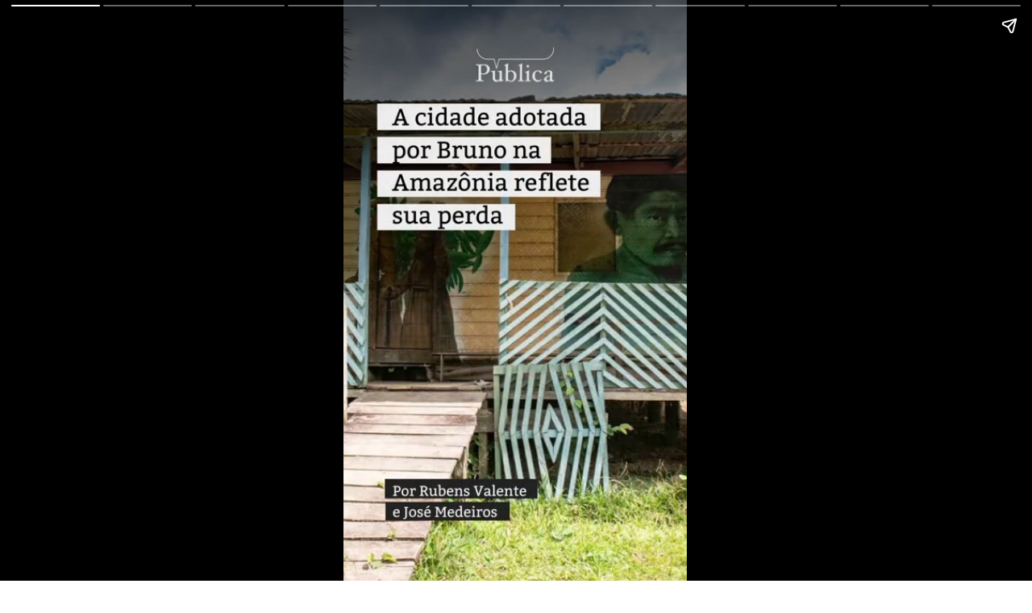

--- FILE ---
content_type: text/html; charset=utf-8
request_url: https://apublica.org/web-stories/a-cidade-adotada-por-bruno-na-amazonia-reflete-sua-perda/
body_size: 18291
content:
<!DOCTYPE html>
<html amp="" lang="pt-BR" transformed="self;v=1" i-amphtml-layout=""><head><meta charset="utf-8"><meta name="viewport" content="width=device-width,minimum-scale=1"><link rel="modulepreload" href="https://cdn.ampproject.org/v0.mjs" as="script" crossorigin="anonymous"><link rel="preconnect" href="https://cdn.ampproject.org"><link rel="preload" as="script" href="https://cdn.ampproject.org/v0/amp-story-1.0.js"><style amp-runtime="" i-amphtml-version="012512221826001">html{overflow-x:hidden!important}html.i-amphtml-fie{height:100%!important;width:100%!important}html:not([amp4ads]),html:not([amp4ads]) body{height:auto!important}html:not([amp4ads]) body{margin:0!important}body{-webkit-text-size-adjust:100%;-moz-text-size-adjust:100%;-ms-text-size-adjust:100%;text-size-adjust:100%}html.i-amphtml-singledoc.i-amphtml-embedded{-ms-touch-action:pan-y pinch-zoom;touch-action:pan-y pinch-zoom}html.i-amphtml-fie>body,html.i-amphtml-singledoc>body{overflow:visible!important}html.i-amphtml-fie:not(.i-amphtml-inabox)>body,html.i-amphtml-singledoc:not(.i-amphtml-inabox)>body{position:relative!important}html.i-amphtml-ios-embed-legacy>body{overflow-x:hidden!important;overflow-y:auto!important;position:absolute!important}html.i-amphtml-ios-embed{overflow-y:auto!important;position:static}#i-amphtml-wrapper{overflow-x:hidden!important;overflow-y:auto!important;position:absolute!important;top:0!important;left:0!important;right:0!important;bottom:0!important;margin:0!important;display:block!important}html.i-amphtml-ios-embed.i-amphtml-ios-overscroll,html.i-amphtml-ios-embed.i-amphtml-ios-overscroll>#i-amphtml-wrapper{-webkit-overflow-scrolling:touch!important}#i-amphtml-wrapper>body{position:relative!important;border-top:1px solid transparent!important}#i-amphtml-wrapper+body{visibility:visible}#i-amphtml-wrapper+body .i-amphtml-lightbox-element,#i-amphtml-wrapper+body[i-amphtml-lightbox]{visibility:hidden}#i-amphtml-wrapper+body[i-amphtml-lightbox] .i-amphtml-lightbox-element{visibility:visible}#i-amphtml-wrapper.i-amphtml-scroll-disabled,.i-amphtml-scroll-disabled{overflow-x:hidden!important;overflow-y:hidden!important}amp-instagram{padding:54px 0px 0px!important;background-color:#fff}amp-iframe iframe{box-sizing:border-box!important}[amp-access][amp-access-hide]{display:none}[subscriptions-dialog],body:not(.i-amphtml-subs-ready) [subscriptions-action],body:not(.i-amphtml-subs-ready) [subscriptions-section]{display:none!important}amp-experiment,amp-live-list>[update]{display:none}amp-list[resizable-children]>.i-amphtml-loading-container.amp-hidden{display:none!important}amp-list [fetch-error],amp-list[load-more] [load-more-button],amp-list[load-more] [load-more-end],amp-list[load-more] [load-more-failed],amp-list[load-more] [load-more-loading]{display:none}amp-list[diffable] div[role=list]{display:block}amp-story-page,amp-story[standalone]{min-height:1px!important;display:block!important;height:100%!important;margin:0!important;padding:0!important;overflow:hidden!important;width:100%!important}amp-story[standalone]{background-color:#000!important;position:relative!important}amp-story-page{background-color:#757575}amp-story .amp-active>div,amp-story .i-amphtml-loader-background{display:none!important}amp-story-page:not(:first-of-type):not([distance]):not([active]){transform:translateY(1000vh)!important}amp-autocomplete{position:relative!important;display:inline-block!important}amp-autocomplete>input,amp-autocomplete>textarea{padding:0.5rem;border:1px solid rgba(0,0,0,.33)}.i-amphtml-autocomplete-results,amp-autocomplete>input,amp-autocomplete>textarea{font-size:1rem;line-height:1.5rem}[amp-fx^=fly-in]{visibility:hidden}amp-script[nodom],amp-script[sandboxed]{position:fixed!important;top:0!important;width:1px!important;height:1px!important;overflow:hidden!important;visibility:hidden}
/*# sourceURL=/css/ampdoc.css*/[hidden]{display:none!important}.i-amphtml-element{display:inline-block}.i-amphtml-blurry-placeholder{transition:opacity 0.3s cubic-bezier(0.0,0.0,0.2,1)!important;pointer-events:none}[layout=nodisplay]:not(.i-amphtml-element){display:none!important}.i-amphtml-layout-fixed,[layout=fixed][width][height]:not(.i-amphtml-layout-fixed){display:inline-block;position:relative}.i-amphtml-layout-responsive,[layout=responsive][width][height]:not(.i-amphtml-layout-responsive),[width][height][heights]:not([layout]):not(.i-amphtml-layout-responsive),[width][height][sizes]:not(img):not([layout]):not(.i-amphtml-layout-responsive){display:block;position:relative}.i-amphtml-layout-intrinsic,[layout=intrinsic][width][height]:not(.i-amphtml-layout-intrinsic){display:inline-block;position:relative;max-width:100%}.i-amphtml-layout-intrinsic .i-amphtml-sizer{max-width:100%}.i-amphtml-intrinsic-sizer{max-width:100%;display:block!important}.i-amphtml-layout-container,.i-amphtml-layout-fixed-height,[layout=container],[layout=fixed-height][height]:not(.i-amphtml-layout-fixed-height){display:block;position:relative}.i-amphtml-layout-fill,.i-amphtml-layout-fill.i-amphtml-notbuilt,[layout=fill]:not(.i-amphtml-layout-fill),body noscript>*{display:block;overflow:hidden!important;position:absolute;top:0;left:0;bottom:0;right:0}body noscript>*{position:absolute!important;width:100%;height:100%;z-index:2}body noscript{display:inline!important}.i-amphtml-layout-flex-item,[layout=flex-item]:not(.i-amphtml-layout-flex-item){display:block;position:relative;-ms-flex:1 1 auto;flex:1 1 auto}.i-amphtml-layout-fluid{position:relative}.i-amphtml-layout-size-defined{overflow:hidden!important}.i-amphtml-layout-awaiting-size{position:absolute!important;top:auto!important;bottom:auto!important}i-amphtml-sizer{display:block!important}@supports (aspect-ratio:1/1){i-amphtml-sizer.i-amphtml-disable-ar{display:none!important}}.i-amphtml-blurry-placeholder,.i-amphtml-fill-content{display:block;height:0;max-height:100%;max-width:100%;min-height:100%;min-width:100%;width:0;margin:auto}.i-amphtml-layout-size-defined .i-amphtml-fill-content{position:absolute;top:0;left:0;bottom:0;right:0}.i-amphtml-replaced-content,.i-amphtml-screen-reader{padding:0!important;border:none!important}.i-amphtml-screen-reader{position:fixed!important;top:0px!important;left:0px!important;width:4px!important;height:4px!important;opacity:0!important;overflow:hidden!important;margin:0!important;display:block!important;visibility:visible!important}.i-amphtml-screen-reader~.i-amphtml-screen-reader{left:8px!important}.i-amphtml-screen-reader~.i-amphtml-screen-reader~.i-amphtml-screen-reader{left:12px!important}.i-amphtml-screen-reader~.i-amphtml-screen-reader~.i-amphtml-screen-reader~.i-amphtml-screen-reader{left:16px!important}.i-amphtml-unresolved{position:relative;overflow:hidden!important}.i-amphtml-select-disabled{-webkit-user-select:none!important;-ms-user-select:none!important;user-select:none!important}.i-amphtml-notbuilt,[layout]:not(.i-amphtml-element),[width][height][heights]:not([layout]):not(.i-amphtml-element),[width][height][sizes]:not(img):not([layout]):not(.i-amphtml-element){position:relative;overflow:hidden!important;color:transparent!important}.i-amphtml-notbuilt:not(.i-amphtml-layout-container)>*,[layout]:not([layout=container]):not(.i-amphtml-element)>*,[width][height][heights]:not([layout]):not(.i-amphtml-element)>*,[width][height][sizes]:not([layout]):not(.i-amphtml-element)>*{display:none}amp-img:not(.i-amphtml-element)[i-amphtml-ssr]>img.i-amphtml-fill-content{display:block}.i-amphtml-notbuilt:not(.i-amphtml-layout-container),[layout]:not([layout=container]):not(.i-amphtml-element),[width][height][heights]:not([layout]):not(.i-amphtml-element),[width][height][sizes]:not(img):not([layout]):not(.i-amphtml-element){color:transparent!important;line-height:0!important}.i-amphtml-ghost{visibility:hidden!important}.i-amphtml-element>[placeholder],[layout]:not(.i-amphtml-element)>[placeholder],[width][height][heights]:not([layout]):not(.i-amphtml-element)>[placeholder],[width][height][sizes]:not([layout]):not(.i-amphtml-element)>[placeholder]{display:block;line-height:normal}.i-amphtml-element>[placeholder].amp-hidden,.i-amphtml-element>[placeholder].hidden{visibility:hidden}.i-amphtml-element:not(.amp-notsupported)>[fallback],.i-amphtml-layout-container>[placeholder].amp-hidden,.i-amphtml-layout-container>[placeholder].hidden{display:none}.i-amphtml-layout-size-defined>[fallback],.i-amphtml-layout-size-defined>[placeholder]{position:absolute!important;top:0!important;left:0!important;right:0!important;bottom:0!important;z-index:1}amp-img[i-amphtml-ssr]:not(.i-amphtml-element)>[placeholder]{z-index:auto}.i-amphtml-notbuilt>[placeholder]{display:block!important}.i-amphtml-hidden-by-media-query{display:none!important}.i-amphtml-element-error{background:red!important;color:#fff!important;position:relative!important}.i-amphtml-element-error:before{content:attr(error-message)}i-amp-scroll-container,i-amphtml-scroll-container{position:absolute;top:0;left:0;right:0;bottom:0;display:block}i-amp-scroll-container.amp-active,i-amphtml-scroll-container.amp-active{overflow:auto;-webkit-overflow-scrolling:touch}.i-amphtml-loading-container{display:block!important;pointer-events:none;z-index:1}.i-amphtml-notbuilt>.i-amphtml-loading-container{display:block!important}.i-amphtml-loading-container.amp-hidden{visibility:hidden}.i-amphtml-element>[overflow]{cursor:pointer;position:relative;z-index:2;visibility:hidden;display:initial;line-height:normal}.i-amphtml-layout-size-defined>[overflow]{position:absolute}.i-amphtml-element>[overflow].amp-visible{visibility:visible}template{display:none!important}.amp-border-box,.amp-border-box *,.amp-border-box :after,.amp-border-box :before{box-sizing:border-box}amp-pixel{display:none!important}amp-analytics,amp-auto-ads,amp-story-auto-ads{position:fixed!important;top:0!important;width:1px!important;height:1px!important;overflow:hidden!important;visibility:hidden}amp-story{visibility:hidden!important}html.i-amphtml-fie>amp-analytics{position:initial!important}[visible-when-invalid]:not(.visible),form [submit-error],form [submit-success],form [submitting]{display:none}amp-accordion{display:block!important}@media (min-width:1px){:where(amp-accordion>section)>:first-child{margin:0;background-color:#efefef;padding-right:20px;border:1px solid #dfdfdf}:where(amp-accordion>section)>:last-child{margin:0}}amp-accordion>section{float:none!important}amp-accordion>section>*{float:none!important;display:block!important;overflow:hidden!important;position:relative!important}amp-accordion,amp-accordion>section{margin:0}amp-accordion:not(.i-amphtml-built)>section>:last-child{display:none!important}amp-accordion:not(.i-amphtml-built)>section[expanded]>:last-child{display:block!important}
/*# sourceURL=/css/ampshared.css*/</style><meta name="amp-story-generator-name" content="Web Stories for WordPress"><meta name="amp-story-generator-version" content="1.42.0"><meta name="robots" content="index, follow, max-image-preview:large, max-snippet:-1, max-video-preview:-1"><meta name="description" content="O caldo de mocotó e o Sport, o cacique irmão na defesa do Javari: as memórias que Bruno deixou em Atalaia, além de uma casinha branca e uma pequena biblioteca."><meta property="og:locale" content="pt_BR"><meta property="og:type" content="article"><meta property="og:title" content="A cidade adotada por Bruno na Amazônia reflete sua perda"><meta property="og:description" content="O caldo de mocotó e o Sport, o cacique irmão na defesa do Javari: as memórias que Bruno deixou em Atalaia, além de uma casinha branca e uma pequena biblioteca."><meta property="og:url" content="https://apublica.org/web-stories/a-cidade-adotada-por-bruno-na-amazonia-reflete-sua-perda/"><meta property="og:site_name" content="Agência Pública"><meta property="article:publisher" content="https://www.facebook.com/agenciapublica"><meta property="article:modified_time" content="2022-07-14T15:36:19+00:00"><meta property="og:image" content="https://i0.wp.com/apublica.org/wp-content/uploads/2022/07/capas-webstories-169-12.png?fit=1640%2C924&amp;ssl=1"><meta property="og:image:width" content="1640"><meta property="og:image:height" content="924"><meta property="og:image:type" content="image/png"><meta name="twitter:card" content="summary_large_image"><meta name="twitter:title" content="A cidade adotada por Bruno na Amazônia reflete sua perda"><meta name="twitter:description" content="O caldo de mocotó e o Sport, o cacique irmão na defesa do Javari: as memórias que Bruno deixou em Atalaia, além de uma casinha branca e uma pequena biblioteca."><meta name="twitter:image" content="https://i0.wp.com/apublica.org/wp-content/uploads/2022/07/capas-webstories-169-12.png?fit=1640%2C924&amp;ssl=1"><meta name="twitter:site" content="@agenciapublica"><meta name="twitter:label1" content="Est. tempo de leitura"><meta name="twitter:data1" content="3 minutos"><meta name="twitter:label2" content="Written by"><meta name="twitter:data2" content="Breno Andreata"><meta name="generator" content="WordPress 6.9"><meta name="msapplication-TileImage" content="https://i0.wp.com/apublica.org/wp-content/uploads/2023/04/cropped-P-logo-Publica-circulo-preto-amarelo.png?fit=270%2C270&amp;ssl=1"><link rel="preconnect" href="https://fonts.gstatic.com" crossorigin=""><link rel="dns-prefetch" href="https://fonts.gstatic.com"><link href="https://apublica.org/wp-content/uploads/2022/07/a-cidade-adotada-por-bruno-na-amazonia-reflete-sua-perda-1-1-1.mp4" rel="preload"><link rel="dns-prefetch" href="//hcaptcha.com"><link rel="dns-prefetch" href="//v0.wordpress.com"><link rel="preconnect" href="//i0.wp.com"><link rel="preconnect" href="https://fonts.gstatic.com/" crossorigin=""><script async src="https://cdn.ampproject.org/v0.mjs" type="module" crossorigin="anonymous"></script><script async nomodule src="https://cdn.ampproject.org/v0.js" crossorigin="anonymous"></script><script async src="https://cdn.ampproject.org/v0/amp-story-1.0.mjs" custom-element="amp-story" type="module" crossorigin="anonymous"></script><script async nomodule src="https://cdn.ampproject.org/v0/amp-story-1.0.js" crossorigin="anonymous" custom-element="amp-story"></script><script src="https://cdn.ampproject.org/v0/amp-story-auto-analytics-0.1.mjs" async="" custom-element="amp-story-auto-analytics" type="module" crossorigin="anonymous"></script><script async nomodule src="https://cdn.ampproject.org/v0/amp-story-auto-analytics-0.1.js" crossorigin="anonymous" custom-element="amp-story-auto-analytics"></script><script async src="https://cdn.ampproject.org/v0/amp-video-0.1.mjs" custom-element="amp-video" type="module" crossorigin="anonymous"></script><script async nomodule src="https://cdn.ampproject.org/v0/amp-video-0.1.js" crossorigin="anonymous" custom-element="amp-video"></script><link rel="icon" href="https://i0.wp.com/apublica.org/wp-content/uploads/2023/04/cropped-P-logo-Publica-circulo-preto-amarelo.png?fit=32%2C32&amp;ssl=1" sizes="32x32"><link rel="icon" href="https://i0.wp.com/apublica.org/wp-content/uploads/2023/04/cropped-P-logo-Publica-circulo-preto-amarelo.png?fit=192%2C192&amp;ssl=1" sizes="192x192"><link href="https://fonts.googleapis.com/css2?display=swap&amp;family=Bitter%3Awght%40400%3B600%3B700%3B900" rel="stylesheet"><style amp-custom="">amp-story-page{background-color:#131516}amp-story-grid-layer{overflow:visible}@media (max-aspect-ratio: 9 / 16){@media (min-aspect-ratio: 320 / 678){amp-story-grid-layer.grid-layer{margin-top:calc(( 100% / .5625 - 100% / .66666666666667 ) / 2)}}}.page-fullbleed-area,.page-background-overlay-area{position:absolute;overflow:hidden;width:100%;left:0;height:calc(1.1851851851852 * 100%);top:calc(( 1 - 1.1851851851852 ) * 100% / 2)}.element-overlay-area{position:absolute;width:100%;height:100%;top:0;left:0}.page-safe-area{overflow:visible;position:absolute;top:0;bottom:0;left:0;right:0;width:100%;height:calc(.84375 * 100%);margin:auto 0}.mask{position:absolute;overflow:hidden}.fill{position:absolute;top:0;left:0;right:0;bottom:0;margin:0}@media (prefers-reduced-motion: no-preference){.animation-wrapper{opacity:var(--initial-opacity);transform:var(--initial-transform)}}._50883b8{background-color:#4b4d43}._6120891{position:absolute;pointer-events:none;left:0;top:-9.25926%;width:100%;height:118.51852%;opacity:1}._89d52dd{pointer-events:initial;width:100%;height:100%;display:block;position:absolute;top:0;left:0;z-index:0}._fd09c92{position:absolute;width:100.24691%;height:100%;left:-.12346%;top:0%}._0875959{background-color:#273138}._254c3af{width:100%;height:100%;display:block;position:absolute;top:0;left:0}._4eedf0c{position:absolute;width:328%;height:123%;left:-43.79167%;top:0%}._dadad5d{background-image:linear-gradient(.5turn,rgba(0,0,0,0) 20%,rgba(0,0,0,.7) 79%)}._751b791{position:absolute;pointer-events:none;left:0;top:-9.38511%;width:80.09709%;height:94.82201%;opacity:1}._75da10d{width:100%;height:100%;display:block;position:absolute;top:0;left:0;--initial-opacity:0;--initial-transform:none}._1093959{width:100%;height:100%;display:block;position:absolute;top:0;left:0;--initial-opacity:1;--initial-transform:translate3d(-100%,0px,0)}._da013b8{position:absolute;width:100%;height:100.11377%;left:0%;top:-.05688%}._af94ab9{position:absolute;pointer-events:none;left:14.80583%;top:56.47249%;width:69.17476%;height:38.51133%;opacity:1}._8188b99{width:100%;height:100%;display:block;position:absolute;top:0;left:0;--initial-opacity:1;--initial-transform:translate3d(0px,137.06816%,0)}._8ebc0f0{pointer-events:initial;width:100%;height:100%;display:block;position:absolute;top:0;left:0;z-index:0;border-radius:.70175438596491% .70175438596491% .70175438596491% .70175438596491%/.84033613445378% .84033613445378% .84033613445378% .84033613445378%}._7c243f0{white-space:pre-wrap;margin:0% 0;font-family:"Bitter",serif;font-size:.291262em;line-height:1.2;text-align:initial;padding:0;color:#000}._d652c21{font-weight:600;color:#fff}._a07d5ee{font-weight:600;color:#ffd400}._18c334b{background-color:#5b6e5b}._5fc1579{position:absolute;width:283.06365%;height:100%;left:-63.19849%;top:0%}._7a099c5{background-color:rgba(0,0,0,.5)}._1b4ff60{position:absolute;pointer-events:none;left:13.1068%;top:63.91586%;width:73.05825%;height:27.99353%;opacity:1}._2e4d8ca{width:100%;height:100%;display:block;position:absolute;top:0;left:0;--initial-opacity:1;--initial-transform:scale(.33333333333333)}._0cc913e{pointer-events:initial;width:100%;height:100%;display:block;position:absolute;top:0;left:0;z-index:0;border-radius:.66445182724252% .66445182724252% .66445182724252% .66445182724252%/1.1560693641618% 1.1560693641618% 1.1560693641618% 1.1560693641618%}._6765120{position:absolute;pointer-events:none;left:58.73786%;top:94.49838%;width:29.36893%;height:1.94175%;opacity:1}._f2c0d46{pointer-events:initial;width:100%;height:100%;display:block;position:absolute;top:0;left:0;z-index:0;border-radius:1.6528925619835% 1.6528925619835% 1.6528925619835% 1.6528925619835%/16.666666666667% 16.666666666667% 16.666666666667% 16.666666666667%}._8e3aff8{white-space:pre-wrap;margin:0% 0;font-family:"Bitter",serif;font-size:.161812em;line-height:1.2;text-align:initial;padding:0;color:#000}._4bbb41a{color:#fff}._2e83ad3{background-color:#a9947e}._55856c7{position:absolute;width:350.81482%;height:111%;left:-137.7213%;top:-11%}._132f533{background-image:linear-gradient(.5turn,rgba(0,0,0,0) 0%,rgba(0,0,0,.7) 74%)}._b64e1b1{position:absolute;pointer-events:none;left:14.80583%;top:65.53398%;width:72.57282%;height:24.43366%;opacity:1}._2b67b23{width:100%;height:100%;display:block;position:absolute;top:0;left:0;--initial-opacity:1;--initial-transform:translate3d(0px,178.9551%,0)}._c7b5323{pointer-events:initial;width:100%;height:100%;display:block;position:absolute;top:0;left:0;z-index:0;border-radius:.66889632107023% .66889632107023% .66889632107023% .66889632107023%/1.3245033112583% 1.3245033112583% 1.3245033112583% 1.3245033112583%}._73c56c0{position:absolute;pointer-events:none;left:53.15534%;top:92.71845%;width:34.46602%;height:2.10356%;opacity:1}._7ac513e{pointer-events:initial;width:100%;height:100%;display:block;position:absolute;top:0;left:0;z-index:0;border-radius:1.4084507042254% 1.4084507042254% 1.4084507042254% 1.4084507042254%/15.384615384615% 15.384615384615% 15.384615384615% 15.384615384615%}._40b96e2{background-color:#939cb7}._31cde04{position:absolute;width:325.33334%;height:122%;left:-135.88889%;top:-13.5%}._ba93a3c{background-image:linear-gradient(.5turn,rgba(0,0,0,.7) 34%,rgba(0,0,0,0) 80%)}._ef06663{position:absolute;pointer-events:none;left:15.7767%;top:6.6343%;width:68.93204%;height:42.0712%;opacity:1}._c1210a2{width:100%;height:100%;display:block;position:absolute;top:0;left:0;--initial-opacity:1;--initial-transform:translate3d(0px,243.93162%,0)}._d566b6c{pointer-events:initial;width:100%;height:100%;display:block;position:absolute;top:0;left:0;z-index:0;border-radius:.70422535211268% .70422535211268% .70422535211268% .70422535211268%/.76923076923077% .76923076923077% .76923076923077% .76923076923077%}._890394d{position:absolute;pointer-events:none;left:48.05825%;top:82.03883%;width:33.25243%;height:1.2945%;transform:rotate(333deg);opacity:1}._1d0f00d{width:100%;height:100%;display:block;position:absolute;top:0;left:0;--initial-opacity:1;--initial-transform:rotate(-333deg) translate3d(0px,2102.77559%,0) rotate(333deg)}._25a5434{display:block;position:absolute;top:0;height:100%;width:auto}._8ada997{background-color:#433a25}._a0c7ad2{position:absolute;width:266.66667%;height:100%;left:-83.33334%;top:0%}._f0c8e08{background-image:linear-gradient(.5turn,rgba(0,0,0,0) 0%,rgba(0,0,0,.7) 100%)}._d5846d4{position:absolute;pointer-events:none;left:18.20388%;top:63.1068%;width:67.23301%;height:27.99353%;opacity:1}._323d16f{width:100%;height:100%;display:block;position:absolute;top:0;left:0;--initial-opacity:1;--initial-transform:translate3d(0px,164.86831%,0)}._34d979a{pointer-events:initial;width:100%;height:100%;display:block;position:absolute;top:0;left:0;z-index:0;border-radius:.72202166064982% .72202166064982% .72202166064982% .72202166064982%/1.1560693641618% 1.1560693641618% 1.1560693641618% 1.1560693641618%}._2e95007{position:absolute;pointer-events:none;left:53.39806%;top:94.33657%;width:34.95146%;height:2.10356%;opacity:1}._66b7642{width:100%;height:100%;display:block;position:absolute;top:0;left:0;--initial-opacity:1;--initial-transform:translate3d(0px,709.40168%,0)}._ae124a7{pointer-events:initial;width:100%;height:100%;display:block;position:absolute;top:0;left:0;z-index:0;border-radius:1.3888888888889% 1.3888888888889% 1.3888888888889% 1.3888888888889%/15.384615384615% 15.384615384615% 15.384615384615% 15.384615384615%}._251165c{white-space:pre-wrap;margin:0% 0;font-family:"Bitter",serif;font-size:.177994em;line-height:1.2;text-align:initial;padding:0;color:#000}._ab9f9bb{font-weight:700;color:#fff}._dbf78ec{background-color:#223112}._7cd779e{background-image:linear-gradient(.5turn,rgba(0,0,0,.7) 12%,rgba(0,0,0,0) 100%)}._b2a2c9f{position:absolute;pointer-events:none;left:19.90291%;top:6.31068%;width:68.68932%;height:42.0712%;opacity:1}._5a8c784{width:100%;height:100%;display:block;position:absolute;top:0;left:0;--initial-opacity:1;--initial-transform:translate3d(0px,-137.00855%,0)}._650cfde{pointer-events:initial;width:100%;height:100%;display:block;position:absolute;top:0;left:0;z-index:0;border-radius:.70671378091873% .70671378091873% .70671378091873% .70671378091873%/.76923076923077% .76923076923077% .76923076923077% .76923076923077%}._16d8e62{background-color:#d3cdc7}._849d6ce{position:absolute;width:266.66667%;height:100%;left:-75.55556%;top:0%}._57c716c{background-image:linear-gradient(.5turn,rgba(0,0,0,0) 20%,rgba(0,0,0,.7) 57%)}._22c9ab8{position:absolute;pointer-events:none;left:18.4466%;top:56.79612%;width:64.32039%;height:38.51133%;opacity:1}._a4e1334{width:100%;height:100%;display:block;position:absolute;top:0;left:0;--initial-opacity:1;--initial-transform:translate3d(0px,136.22781%,0)}._1afac61{pointer-events:initial;width:100%;height:100%;display:block;position:absolute;top:0;left:0;z-index:0;border-radius:.75471698113208% .75471698113208% .75471698113208% .75471698113208%/.84033613445378% .84033613445378% .84033613445378% .84033613445378%}._90596cd{position:absolute;width:333.33334%;height:125%;left:-175.20834%;top:-2.1875%}._0271bbc{background-image:linear-gradient(.5turn,rgba(0,0,0,.7) 26%,rgba(0,0,0,0) 60%)}._ed9ba09{position:absolute;pointer-events:none;left:16.99029%;top:4.85437%;width:63.1068%;height:31.5534%;opacity:1}._9087685{width:100%;height:100%;display:block;position:absolute;top:0;left:0;--initial-opacity:1;--initial-transform:translate3d(0px,-144.72935%,0)}._c72e883{pointer-events:initial;width:100%;height:100%;display:block;position:absolute;top:0;left:0;z-index:0;border-radius:.76923076923077% .76923076923077% .76923076923077% .76923076923077%/1.025641025641% 1.025641025641% 1.025641025641% 1.025641025641%}._3f8cbf5{background-color:#885c56}._eeaa746{position:absolute;width:266.66667%;height:100%;left:-106.94445%;top:0%}._c4f1bc0{background-image:linear-gradient(.5turn,rgba(0,0,0,0) 12%,rgba(0,0,0,.8) 74%)}._946fd6b{position:absolute;pointer-events:none;left:15.29126%;top:53.72168%;width:69.41748%;height:38.51133%;opacity:1}._885e9b1{width:100%;height:100%;display:block;position:absolute;top:0;left:0;--initial-opacity:1;--initial-transform:translate3d(0px,144.21102%,0)}._5faae33{pointer-events:initial;width:100%;height:100%;display:block;position:absolute;top:0;left:0;z-index:0;border-radius:.6993006993007% .6993006993007% .6993006993007% .6993006993007%/.84033613445378% .84033613445378% .84033613445378% .84033613445378%}._50c36a1{position:absolute;pointer-events:none;left:41.26214%;top:94.17476%;width:46.84466%;height:2.42718%;opacity:1}._f5eebb5{pointer-events:initial;width:100%;height:100%;display:block;position:absolute;top:0;left:0;z-index:0;border-radius:1.0362694300518% 1.0362694300518% 1.0362694300518% 1.0362694300518%/13.333333333333% 13.333333333333% 13.333333333333% 13.333333333333%}._7dfbfbf{white-space:pre-wrap;margin:0% 0;font-family:"Bitter",serif;font-size:.194175em;line-height:1.2;text-align:initial;padding:0;color:#000}._21f6c61{position:absolute;width:421.33334%;height:158%;left:-74.83333%;top:-38.21875%}._64c842f{background-image:linear-gradient(.5turn,rgba(0,0,0,0) 57%,rgba(0,0,0,.7) 100%)}._bbaf689{position:absolute;pointer-events:none;left:6.31068%;top:1.94175%;width:85.92233%;height:34.95146%;opacity:1}._9555199{width:100%;height:100%;display:block;position:absolute;top:0;left:0;--initial-opacity:1;--initial-transform:translate3d(0px,-132.04733%,0)}._0cbfbf2{pointer-events:initial;width:100%;height:100%;display:block;position:absolute;top:0;left:0;z-index:0;border-radius:.56497175141243% .56497175141243% .56497175141243% .56497175141243%/.92592592592593% .92592592592593% .92592592592593% .92592592592593%}._e9903ae{white-space:pre-wrap;margin:0% 0;font-family:"Bitter",serif;font-size:.970874em;line-height:1.2;text-align:center;padding:0;color:#000}._50592d7{font-weight:900;color:#fff}._17da003{position:absolute;pointer-events:none;left:25%;top:71.84466%;width:51.21359%;height:7.9288%;opacity:1}._8da3ba0{width:100%;height:100%;display:block;position:absolute;top:0;left:0;--initial-opacity:1;--initial-transform:translate3d(0px,471.88225%,0)}._5527462{pointer-events:initial;width:100%;height:100%;display:block;position:absolute;top:0;left:0;z-index:0;border-radius:.9478672985782% .9478672985782% .9478672985782% .9478672985782%/4.0816326530612% 4.0816326530612% 4.0816326530612% 4.0816326530612%;background-color:#fff}._f8c6cf1{white-space:pre-wrap;margin:0% 0;font-family:"Bitter",serif;font-size:.550162em;line-height:1.2;text-align:center;padding:1.8957345971564% 3.7914691943128%;color:#000}._9fdc1b3{font-weight:900;color:#222}._5d1b706{position:absolute;pointer-events:none;left:23.05825%;top:82.36246%;width:53.15534%;height:7.76699%;opacity:1}._0d33ce0{width:100%;height:100%;display:block;position:absolute;top:0;left:0;--initial-opacity:1;--initial-transform:translate3d(0px,346.29631%,0)}._e5aac22{pointer-events:initial;width:100%;height:100%;display:block;position:absolute;top:0;left:0;z-index:0;border-radius:.91324200913242% .91324200913242% .91324200913242% .91324200913242%/4.1666666666667% 4.1666666666667% 4.1666666666667% 4.1666666666667%}._3298dcf{white-space:pre-wrap;margin:0% 0;font-family:"Bitter",serif;font-size:.323625em;line-height:1.2;text-align:center;padding:0;color:#000}

/*# sourceURL=amp-custom.css */</style><link rel="alternate" type="application/rss+xml" title="Feed para Agência Pública »" href="https://apublica.org/feed/"><link rel="alternate" type="application/rss+xml" title="Feed de comentários para Agência Pública »" href="https://apublica.org/comments/feed/"><link rel="alternate" type="application/rss+xml" title="Feed de Agência Pública » Story" href="https://apublica.org/feed/"><title>A cidade adotada por Bruno na Amazônia reflete sua perdaA cidade adotada por Bruno na Amazônia reflete sua perda - Agência Pública</title><link rel="canonical" href="https://apublica.org/web-stories/a-cidade-adotada-por-bruno-na-amazonia-reflete-sua-perda/"><script type="application/ld+json" class="yoast-schema-graph">{"@context":"https://schema.org","@graph":[{"@type":"Article","@id":"https://apublica.org/web-stories/a-cidade-adotada-por-bruno-na-amazonia-reflete-sua-perda/#article","isPartOf":{"@id":"https://apublica.org/web-stories/a-cidade-adotada-por-bruno-na-amazonia-reflete-sua-perda/"},"author":[{"@id":"https://apublica.org/#/schema/person/bbee675d25a4e14e1c92e27c35f884d3"}],"headline":"A cidade adotada por Bruno na Amazônia reflete sua perda","datePublished":"2022-07-12T20:42:02+00:00","dateModified":"2022-07-14T15:36:19+00:00","mainEntityOfPage":{"@id":"https://apublica.org/web-stories/a-cidade-adotada-por-bruno-na-amazonia-reflete-sua-perda/"},"wordCount":537,"publisher":{"@id":"https://apublica.org/#organization"},"image":{"@id":"https://apublica.org/web-stories/a-cidade-adotada-por-bruno-na-amazonia-reflete-sua-perda/#primaryimage"},"thumbnailUrl":"https://i0.wp.com/apublica.org/wp-content/uploads/2022/07/cropped-a-cidade-adotada-por-bruno-na-amazonia-reflete-sua-perda.png?fit=640%2C853&ssl=1","articleSection":["Português"],"inLanguage":"pt-BR"},{"@type":"WebPage","@id":"https://apublica.org/web-stories/a-cidade-adotada-por-bruno-na-amazonia-reflete-sua-perda/","url":"https://apublica.org/web-stories/a-cidade-adotada-por-bruno-na-amazonia-reflete-sua-perda/","name":"A cidade adotada por Bruno na Amazônia reflete sua perdaA cidade adotada por Bruno na Amazônia reflete sua perda - Agência Pública","isPartOf":{"@id":"https://apublica.org/#website"},"primaryImageOfPage":{"@id":"https://apublica.org/web-stories/a-cidade-adotada-por-bruno-na-amazonia-reflete-sua-perda/#primaryimage"},"image":{"@id":"https://apublica.org/web-stories/a-cidade-adotada-por-bruno-na-amazonia-reflete-sua-perda/#primaryimage"},"thumbnailUrl":"https://i0.wp.com/apublica.org/wp-content/uploads/2022/07/cropped-a-cidade-adotada-por-bruno-na-amazonia-reflete-sua-perda.png?fit=640%2C853&ssl=1","datePublished":"2022-07-12T20:42:02+00:00","dateModified":"2022-07-14T15:36:19+00:00","description":"O caldo de mocotó e o Sport, o cacique irmão na defesa do Javari: as memórias que Bruno deixou em Atalaia, além de uma casinha branca e uma pequena biblioteca.","breadcrumb":{"@id":"https://apublica.org/web-stories/a-cidade-adotada-por-bruno-na-amazonia-reflete-sua-perda/#breadcrumb"},"inLanguage":"pt-BR","potentialAction":[{"@type":"ReadAction","target":["https://apublica.org/web-stories/a-cidade-adotada-por-bruno-na-amazonia-reflete-sua-perda/"]}]},{"@type":"ImageObject","inLanguage":"pt-BR","@id":"https://apublica.org/web-stories/a-cidade-adotada-por-bruno-na-amazonia-reflete-sua-perda/#primaryimage","url":"https://i0.wp.com/apublica.org/wp-content/uploads/2022/07/cropped-a-cidade-adotada-por-bruno-na-amazonia-reflete-sua-perda.png?fit=640%2C853&ssl=1","contentUrl":"https://i0.wp.com/apublica.org/wp-content/uploads/2022/07/cropped-a-cidade-adotada-por-bruno-na-amazonia-reflete-sua-perda.png?fit=640%2C853&ssl=1","width":640,"height":853,"caption":"cropped-a-cidade-adotada-por-bruno-na-amazonia-reflete-sua-perda.png"},{"@type":"BreadcrumbList","@id":"https://apublica.org/web-stories/a-cidade-adotada-por-bruno-na-amazonia-reflete-sua-perda/#breadcrumb","itemListElement":[{"@type":"ListItem","position":1,"name":"Home","item":"https://apublica.org/"},{"@type":"ListItem","position":2,"name":"Story","item":"https://apublica.org/"},{"@type":"ListItem","position":3,"name":"A cidade adotada por Bruno na Amazônia reflete sua perda"}]},{"@type":"WebSite","@id":"https://apublica.org/#website","url":"https://apublica.org/","name":"Agência Pública","description":"A primeira e mais premiada agência de jornalismo investigativo do Brasil.","publisher":{"@id":"https://apublica.org/#organization"},"potentialAction":[{"@type":"SearchAction","target":{"@type":"EntryPoint","urlTemplate":"https://apublica.org/?s={search_term_string}"},"query-input":{"@type":"PropertyValueSpecification","valueRequired":true,"valueName":"search_term_string"}}],"inLanguage":"pt-BR"},{"@type":"Organization","@id":"https://apublica.org/#organization","name":"Agência Pública","url":"https://apublica.org/","logo":{"@type":"ImageObject","inLanguage":"pt-BR","@id":"https://apublica.org/#/schema/logo/image/","url":"https://i0.wp.com/apublica.org/wp-content/uploads/2016/06/apublica-logo.jpg?fit=658%2C285&ssl=1","contentUrl":"https://i0.wp.com/apublica.org/wp-content/uploads/2016/06/apublica-logo.jpg?fit=658%2C285&ssl=1","width":658,"height":285,"caption":"Agência Pública"},"image":{"@id":"https://apublica.org/#/schema/logo/image/"},"sameAs":["https://www.facebook.com/agenciapublica","https://x.com/agenciapublica","https://instagram.com/agenciapublica","https://youtube.com/apublica"]},{"@type":"Person","@id":"https://apublica.org/#/schema/person/bbee675d25a4e14e1c92e27c35f884d3","name":"Breno Andreata","image":{"@type":"ImageObject","inLanguage":"pt-BR","@id":"https://apublica.org/#/schema/person/image/25b39d37943e5c10f74277808c4b1fee","url":"https://i0.wp.com/apublica.org/wp-content/uploads/2021/10/breno-andreata.jpg?resize=300%2C300&ssl=1","contentUrl":"https://i0.wp.com/apublica.org/wp-content/uploads/2021/10/breno-andreata.jpg?resize=300%2C300&ssl=1","caption":"Breno Andreata"},"description":"Produtor Audiovisual, jornalista, produtor cultural e ator. Dirigiu diversos trabalhos audiovisuais, como curta metragens, documentários, editoriais de moda, culinária, publicidade e videoclipes. Sendo o clipe mais recente \"Sou Eu\" da JUP do Bairo, onde fez a Direção e direção fotográfica. Formado em Jornalismo pela Escola e Agência de Jornalismo Énóis. Foi Reporter, editor e produtor do \"PRATO FIRMEZA - Guia Gastronômico das Periferias\". Além de idealizador, âncora, repórter e roteirista do projeto CORRUPCAST, um podcast produzido em parceria com a CBN. Como produtor, realizou diversos festivais, espetáculos de dança e teatro, clipes e exposições de arte. Seus trabalhos mais recentes foram no Festival Arte na Rua da Globo e na Feira Preta em 2019. Também produziu a exposição \"Guerrilha Digital\" do artista Buzz Marcitelli, na Casa de Cultura da Vila Guilherme e \"Transbordos\" no Shopping Cidade SP. Iniciou seus trabalhos como ator no projeto Contraturno Escolar da Prefeitura de São Paulo. Trabalhou em diversos grupos entre SP e MG.","sameAs":["https://www.behance.net/brenoandreata_"],"url":"https://apublica.org/autor/brenoandreata/"}]}</script><link rel="https://api.w.org/" href="https://apublica.org/wp-json/"><link rel="alternate" title="JSON" type="application/json" href="https://apublica.org/wp-json/web-stories/v1/web-story/103645"><link rel="EditURI" type="application/rsd+xml" title="RSD" href="https://apublica.org/xmlrpc.php?rsd"><link rel="prev" title="Conexões e mortes entre dois estados com  presença do Comando Vermelho" href="https://apublica.org/web-stories/conexoes-e-mortes-entre-dois-estados-com-presenca-do-comando-vermelho/"><link rel="next" title="Contradições do pensamento militar sobre defesa da Amazônia" href="https://apublica.org/web-stories/contradicoes-do-pensamento-militar-sobre-defesa-da-amazonia-2/"><link rel="shortlink" href="https://apublica.org/?p=103645"><link rel="alternate" title="oEmbed (JSON)" type="application/json+oembed" href="https://apublica.org/wp-json/oembed/1.0/embed?url=https%3A%2F%2Fapublica.org%2Fweb-stories%2Fa-cidade-adotada-por-bruno-na-amazonia-reflete-sua-perda%2F"><link rel="alternate" title="oEmbed (XML)" type="text/xml+oembed" href="https://apublica.org/wp-json/oembed/1.0/embed?url=https%3A%2F%2Fapublica.org%2Fweb-stories%2Fa-cidade-adotada-por-bruno-na-amazonia-reflete-sua-perda%2F&amp;format=xml"><link rel="apple-touch-icon" href="https://i0.wp.com/apublica.org/wp-content/uploads/2023/04/cropped-P-logo-Publica-circulo-preto-amarelo.png?fit=180%2C180&amp;ssl=1"><script amp-onerror="">document.querySelector("script[src*='/v0.js']").onerror=function(){document.querySelector('style[amp-boilerplate]').textContent=''}</script><style amp-boilerplate="">body{-webkit-animation:-amp-start 8s steps(1,end) 0s 1 normal both;-moz-animation:-amp-start 8s steps(1,end) 0s 1 normal both;-ms-animation:-amp-start 8s steps(1,end) 0s 1 normal both;animation:-amp-start 8s steps(1,end) 0s 1 normal both}@-webkit-keyframes -amp-start{from{visibility:hidden}to{visibility:visible}}@-moz-keyframes -amp-start{from{visibility:hidden}to{visibility:visible}}@-ms-keyframes -amp-start{from{visibility:hidden}to{visibility:visible}}@-o-keyframes -amp-start{from{visibility:hidden}to{visibility:visible}}@keyframes -amp-start{from{visibility:hidden}to{visibility:visible}}</style><noscript><style amp-boilerplate="">body{-webkit-animation:none;-moz-animation:none;-ms-animation:none;animation:none}</style></noscript><link rel="stylesheet" amp-extension="amp-story" href="https://cdn.ampproject.org/v0/amp-story-1.0.css"><script amp-story-dvh-polyfill="">"use strict";if(!self.CSS||!CSS.supports||!CSS.supports("height:1dvh")){function e(){document.documentElement.style.setProperty("--story-dvh",innerHeight/100+"px","important")}addEventListener("resize",e,{passive:!0}),e()}</script></head><body><amp-story standalone="" publisher="Agência Pública" publisher-logo-src="https://apublica.org/wp-content/uploads/2021/11/cropped-p-logo-publica-circulo-preto-amarelo.png" title="A cidade adotada por Bruno na Amazônia reflete sua perda" poster-portrait-src="https://i0.wp.com/apublica.org/wp-content/uploads/2022/07/cropped-a-cidade-adotada-por-bruno-na-amazonia-reflete-sua-perda.png?resize=640%2C853&amp;ssl=1" class="i-amphtml-layout-container" i-amphtml-layout="container"><amp-story-page id="1a5f1802-9d62-4914-ab77-c66dc8577655" class="i-amphtml-layout-container" i-amphtml-layout="container"><amp-story-grid-layer template="vertical" aspect-ratio="412:618" class="grid-layer i-amphtml-layout-container" i-amphtml-layout="container" style="--aspect-ratio:412/618;"><div class="_50883b8 page-fullbleed-area"><div class="page-safe-area"><div class="_6120891"><div class="_89d52dd mask" id="el-c4639ab8-a253-45fe-9382-bc3d47bb623d"><div data-leaf-element="true" class="_fd09c92"><amp-video autoplay="autoplay" poster="https://apublica.org/wp-content/uploads/2022/07/a-cidade-adotada-por-bruno-na-amazonia-reflete-sua-perda-1-1-poster-1.png" artwork="https://apublica.org/wp-content/uploads/2022/07/a-cidade-adotada-por-bruno-na-amazonia-reflete-sua-perda-1-1-poster-1.png" title="A cidade adotada por Bruno na Amazônia reflete sua perda (1)" alt="A cidade adotada por Bruno na Amazônia reflete sua perda (1)" layout="fill" noaudio="noaudio" id="el-c4639ab8-a253-45fe-9382-bc3d47bb623d-media" class="i-amphtml-layout-fill i-amphtml-layout-size-defined" i-amphtml-layout="fill"><source type="video/mp4" src="https://apublica.org/wp-content/uploads/2022/07/a-cidade-adotada-por-bruno-na-amazonia-reflete-sua-perda-1-1-1.mp4"></amp-video></div></div></div></div></div></amp-story-grid-layer><amp-story-grid-layer template="vertical" aspect-ratio="412:618" class="grid-layer i-amphtml-layout-container" i-amphtml-layout="container" style="--aspect-ratio:412/618;"><div class="page-fullbleed-area"><div class="page-safe-area"></div></div></amp-story-grid-layer></amp-story-page><amp-story-page id="61a7c59a-c304-4542-bf50-39c99b983f08" class="i-amphtml-layout-container" i-amphtml-layout="container"><amp-story-animation layout="nodisplay" trigger="visibility" class="i-amphtml-layout-nodisplay" hidden="hidden" i-amphtml-layout="nodisplay"><script type="application/json">[{"selector":"#anim-805a7022-75d0-462e-b440-809388685929","keyframes":{"opacity":[0,1]},"delay":0,"duration":1200,"easing":"cubic-bezier(0.2, 0.6, 0.0, 1)","fill":"both"}]</script></amp-story-animation><amp-story-animation layout="nodisplay" trigger="visibility" class="i-amphtml-layout-nodisplay" hidden="hidden" i-amphtml-layout="nodisplay"><script type="application/json">[{"selector":"#anim-724d2529-2be6-42ff-b8d9-110471cc422c","keyframes":{"transform":["translate3d(-100%, 0px, 0)","translate3d(0px, 0px, 0)"]},"delay":0,"duration":1200,"easing":"cubic-bezier(0.2, 0.6, 0.0, 1)","fill":"both"}]</script></amp-story-animation><amp-story-animation layout="nodisplay" trigger="visibility" class="i-amphtml-layout-nodisplay" hidden="hidden" i-amphtml-layout="nodisplay"><script type="application/json">[{"selector":"#anim-22845636-ca7e-489e-84d6-696b3a150136","keyframes":{"opacity":[0,1]},"delay":0,"duration":1200,"easing":"cubic-bezier(0.2, 0.6, 0.0, 1)","fill":"both"}]</script></amp-story-animation><amp-story-animation layout="nodisplay" trigger="visibility" class="i-amphtml-layout-nodisplay" hidden="hidden" i-amphtml-layout="nodisplay"><script type="application/json">[{"selector":"#anim-a870efa8-a896-4e1c-b394-8f5e4f102933","keyframes":{"transform":["translate3d(0px, 137.06816%, 0)","translate3d(0px, 0px, 0)"]},"delay":0,"duration":1200,"easing":"cubic-bezier(0.2, 0.6, 0.0, 1)","fill":"both"}]</script></amp-story-animation><amp-story-animation layout="nodisplay" trigger="visibility" class="i-amphtml-layout-nodisplay" hidden="hidden" i-amphtml-layout="nodisplay"><script type="application/json">[{"selector":"#anim-23047e11-268f-462c-966d-c692d4d24cf9 [data-leaf-element=\"true\"]","keyframes":{"transform":["translate(-5.7580647231644955%, -9.349593495934961%) scale(0.8130081300813008)","translate(0%, 0%) scale(1)"]},"delay":0,"duration":7000,"easing":"cubic-bezier(.3,0,.55,1)","fill":"forwards"}]</script></amp-story-animation><amp-story-grid-layer template="vertical" aspect-ratio="412:618" class="grid-layer i-amphtml-layout-container" i-amphtml-layout="container" style="--aspect-ratio:412/618;"><div class="_0875959 page-fullbleed-area"><div class="page-safe-area"><div class="_6120891"><div id="anim-23047e11-268f-462c-966d-c692d4d24cf9" class="_254c3af animation-wrapper"><div class="_89d52dd mask" id="el-b735feab-e840-4ca0-8173-fa299ea7a62d"><div data-leaf-element="true" class="_4eedf0c"><amp-img layout="fill" src="https://apublica.org/wp-content/uploads/2022/06/foto3-a-cidade-adotada-por-bruno-na-amazonia-reflete-sua-perda.jpg" alt="" srcset="https://apublica.org/wp-content/uploads/2022/06/foto3-a-cidade-adotada-por-bruno-na-amazonia-reflete-sua-perda.jpg 1200w, https://apublica.org/wp-content/uploads/2022/06/foto3-a-cidade-adotada-por-bruno-na-amazonia-reflete-sua-perda-800x533.jpg 800w, https://apublica.org/wp-content/uploads/2022/06/foto3-a-cidade-adotada-por-bruno-na-amazonia-reflete-sua-perda-150x100.jpg 150w" sizes="(min-width: 1024px) 59vh, 131vw" disable-inline-width="true" class="i-amphtml-layout-fill i-amphtml-layout-size-defined" i-amphtml-layout="fill"></amp-img></div><div class="_dadad5d element-overlay-area"></div></div></div></div><div class="_dadad5d page-background-overlay-area"></div></div></div></amp-story-grid-layer><amp-story-grid-layer template="vertical" aspect-ratio="412:618" class="grid-layer i-amphtml-layout-container" i-amphtml-layout="container" style="--aspect-ratio:412/618;"><div class="page-fullbleed-area"><div class="page-safe-area"><div class="_751b791"><div id="anim-805a7022-75d0-462e-b440-809388685929" class="_75da10d animation-wrapper"><div id="anim-724d2529-2be6-42ff-b8d9-110471cc422c" class="_1093959 animation-wrapper"><div class="_89d52dd mask" id="el-57b1117e-443e-47d7-b627-60572207dff2"><div data-leaf-element="true" class="_da013b8"><amp-img layout="fill" src="https://apublica.org/wp-content/uploads/2022/07/logo-webst-675x1200-1-1.png" alt="logo-webst-675x1200 (1)" srcset="https://apublica.org/wp-content/uploads/2022/07/logo-webst-675x1200-1-1.png 675w, https://apublica.org/wp-content/uploads/2022/07/logo-webst-675x1200-1-1-338x600.png 338w, https://apublica.org/wp-content/uploads/2022/07/logo-webst-675x1200-1-1-150x267.png 150w" sizes="(min-width: 1024px) 36vh, 80vw" disable-inline-width="true" class="i-amphtml-layout-fill i-amphtml-layout-size-defined" i-amphtml-layout="fill"></amp-img></div></div></div></div></div><div class="_af94ab9"><div id="anim-22845636-ca7e-489e-84d6-696b3a150136" class="_75da10d animation-wrapper"><div id="anim-a870efa8-a896-4e1c-b394-8f5e4f102933" class="_8188b99 animation-wrapper"><div id="el-ae357b3d-4eed-4f22-9004-993c1d3d8440" class="_8ebc0f0"><p class="_7c243f0 fill text-wrapper"><span><span class="_d652c21">Quando voltava das viagens de barco à Terra Indígena Vale do Javari, </span><span class="_a07d5ee">uma parada do indigenista Bruno Pereira em Atalaia do Norte (AM) era no pequeno restaurante de madeira do “seu” Rosedilson Barroso Salvador. </span><span class="_d652c21">Lá, ele tomava um caldo de mocotó e pedia para ouvir música sertaneja, em especial da dupla Milionário e José Rico.</span></span></p></div></div></div></div></div></div></amp-story-grid-layer></amp-story-page><amp-story-page id="f8aa071c-70d4-48ec-a933-3f0db3666920" class="i-amphtml-layout-container" i-amphtml-layout="container"><amp-story-animation layout="nodisplay" trigger="visibility" class="i-amphtml-layout-nodisplay" hidden="hidden" i-amphtml-layout="nodisplay"><script type="application/json">[{"selector":"#anim-9aee67d4-7526-4453-974e-7784fcb73283","keyframes":{"opacity":[0,1]},"delay":0,"duration":1200,"easing":"cubic-bezier(0.2, 0.6, 0.0, 1)","fill":"both"}]</script></amp-story-animation><amp-story-animation layout="nodisplay" trigger="visibility" class="i-amphtml-layout-nodisplay" hidden="hidden" i-amphtml-layout="nodisplay"><script type="application/json">[{"selector":"#anim-593110f0-8821-4d9b-bec7-0858ecf64a6e","keyframes":{"transform":["translate3d(-100%, 0px, 0)","translate3d(0px, 0px, 0)"]},"delay":0,"duration":1200,"easing":"cubic-bezier(0.2, 0.6, 0.0, 1)","fill":"both"}]</script></amp-story-animation><amp-story-animation layout="nodisplay" trigger="visibility" class="i-amphtml-layout-nodisplay" hidden="hidden" i-amphtml-layout="nodisplay"><script type="application/json">[{"selector":"#anim-6d8845a3-6072-4638-a050-2a01cd2b7f31","keyframes":{"opacity":[0,1]},"delay":1500,"duration":2000,"easing":"cubic-bezier(.3,0,.55,1)","fill":"both"}]</script></amp-story-animation><amp-story-animation layout="nodisplay" trigger="visibility" class="i-amphtml-layout-nodisplay" hidden="hidden" i-amphtml-layout="nodisplay"><script type="application/json">[{"selector":"#anim-f08b0711-f52f-4ba4-9639-9f2ccd64a3ac","keyframes":{"transform":["scale(0.3333333333333333)","scale(1)"]},"delay":1500,"duration":2000,"easing":"cubic-bezier(.3,0,.55,1)","fill":"forwards"}]</script></amp-story-animation><amp-story-animation layout="nodisplay" trigger="visibility" class="i-amphtml-layout-nodisplay" hidden="hidden" i-amphtml-layout="nodisplay"><script type="application/json">[{"selector":"#anim-4a41c5af-c82b-4df4-a38b-dc57df585fdf [data-leaf-element=\"true\"]","keyframes":{"transform":["translate3d(22.32660050257241%, 0, 0)","translate3d(0%, 0, 0)"]},"delay":0,"duration":2000,"easing":"cubic-bezier(.3,0,.55,1)","fill":"both"}]</script></amp-story-animation><amp-story-grid-layer template="vertical" aspect-ratio="412:618" class="grid-layer i-amphtml-layout-container" i-amphtml-layout="container" style="--aspect-ratio:412/618;"><div class="_18c334b page-fullbleed-area"><div class="page-safe-area"><div class="_6120891"><div id="anim-4a41c5af-c82b-4df4-a38b-dc57df585fdf" class="_254c3af animation-wrapper"><div class="_89d52dd mask" id="el-7eb7df40-c988-4385-93fe-cfd728444dac"><div data-leaf-element="true" class="_5fc1579"><amp-img layout="fill" src="https://apublica.org/wp-content/uploads/2022/06/bruno-pereira-reproducao-tv-globo.png" alt="Indigenista Bruno Pereira" srcset="https://apublica.org/wp-content/uploads/2022/06/bruno-pereira-reproducao-tv-globo.png 820w, https://apublica.org/wp-content/uploads/2022/06/bruno-pereira-reproducao-tv-globo-800x502.png 800w, https://apublica.org/wp-content/uploads/2022/06/bruno-pereira-reproducao-tv-globo-150x94.png 150w" sizes="(min-width: 1024px) 127vh, 283vw" disable-inline-width="true" class="i-amphtml-layout-fill i-amphtml-layout-size-defined" i-amphtml-layout="fill"></amp-img></div><div class="_7a099c5 element-overlay-area"></div></div></div></div><div class="_7a099c5 page-background-overlay-area"></div></div></div></amp-story-grid-layer><amp-story-grid-layer template="vertical" aspect-ratio="412:618" class="grid-layer i-amphtml-layout-container" i-amphtml-layout="container" style="--aspect-ratio:412/618;"><div class="page-fullbleed-area"><div class="page-safe-area"><div class="_751b791"><div id="anim-9aee67d4-7526-4453-974e-7784fcb73283" class="_75da10d animation-wrapper"><div id="anim-593110f0-8821-4d9b-bec7-0858ecf64a6e" class="_1093959 animation-wrapper"><div class="_89d52dd mask" id="el-1d2f0211-4ceb-497d-bfb2-3f7f27cfab0c"><div data-leaf-element="true" class="_da013b8"><amp-img layout="fill" src="https://apublica.org/wp-content/uploads/2022/07/logo-webst-675x1200-1-1.png" alt="logo-webst-675x1200 (1)" srcset="https://apublica.org/wp-content/uploads/2022/07/logo-webst-675x1200-1-1.png 675w, https://apublica.org/wp-content/uploads/2022/07/logo-webst-675x1200-1-1-338x600.png 338w, https://apublica.org/wp-content/uploads/2022/07/logo-webst-675x1200-1-1-150x267.png 150w" sizes="(min-width: 1024px) 36vh, 80vw" disable-inline-width="true" class="i-amphtml-layout-fill i-amphtml-layout-size-defined" i-amphtml-layout="fill"></amp-img></div></div></div></div></div><div class="_1b4ff60"><div id="anim-6d8845a3-6072-4638-a050-2a01cd2b7f31" class="_75da10d animation-wrapper"><div id="anim-f08b0711-f52f-4ba4-9639-9f2ccd64a3ac" class="_2e4d8ca animation-wrapper"><div id="el-c375bc47-b4a3-4014-b036-c29669de5127" class="_0cc913e"><p class="_7c243f0 fill text-wrapper"><span><span class="_d652c21">Nascido em Pernambuco, o indigenista era torcedor do Sport de Recife (PE). Morou cerca de cinco anos em Atalaia, de 2012 a 2016, quando deixou a coordenação regional da Funai. </span><span class="_a07d5ee">Bruno foi assassinado no dia 6 de junho, junto com o jornalista Dom Phillips.</span></span></p></div></div></div></div><div class="_6765120"><div id="el-132d62ed-c369-47a7-a641-ce547dc2d09b" class="_f2c0d46"><p class="_8e3aff8 fill text-wrapper"><span><span class="_4bbb41a">Reprodução TV Globo</span></span></p></div></div></div></div></amp-story-grid-layer></amp-story-page><amp-story-page id="b9c7a387-2774-4372-8eae-7eaba9a3cd21" class="i-amphtml-layout-container" i-amphtml-layout="container"><amp-story-animation layout="nodisplay" trigger="visibility" class="i-amphtml-layout-nodisplay" hidden="hidden" i-amphtml-layout="nodisplay"><script type="application/json">[{"selector":"#anim-05f0d73d-7695-4039-ab59-53c6e6416819","keyframes":{"opacity":[0,1]},"delay":0,"duration":1200,"easing":"cubic-bezier(0.2, 0.6, 0.0, 1)","fill":"both"}]</script></amp-story-animation><amp-story-animation layout="nodisplay" trigger="visibility" class="i-amphtml-layout-nodisplay" hidden="hidden" i-amphtml-layout="nodisplay"><script type="application/json">[{"selector":"#anim-f6cf6567-010b-47fa-bd1d-c8191a697c06","keyframes":{"transform":["translate3d(-100%, 0px, 0)","translate3d(0px, 0px, 0)"]},"delay":0,"duration":1200,"easing":"cubic-bezier(0.2, 0.6, 0.0, 1)","fill":"both"}]</script></amp-story-animation><amp-story-animation layout="nodisplay" trigger="visibility" class="i-amphtml-layout-nodisplay" hidden="hidden" i-amphtml-layout="nodisplay"><script type="application/json">[{"selector":"#anim-34736bc5-64d8-44c3-95d3-2d6f204e2c79","keyframes":{"opacity":[0,1]},"delay":0,"duration":1200,"easing":"cubic-bezier(0.2, 0.6, 0.0, 1)","fill":"both"}]</script></amp-story-animation><amp-story-animation layout="nodisplay" trigger="visibility" class="i-amphtml-layout-nodisplay" hidden="hidden" i-amphtml-layout="nodisplay"><script type="application/json">[{"selector":"#anim-67913b58-6239-4391-b1e5-59f1fd7853c8","keyframes":{"transform":["translate3d(0px, 178.95510%, 0)","translate3d(0px, 0px, 0)"]},"delay":0,"duration":1200,"easing":"cubic-bezier(0.2, 0.6, 0.0, 1)","fill":"both"}]</script></amp-story-animation><amp-story-animation layout="nodisplay" trigger="visibility" class="i-amphtml-layout-nodisplay" hidden="hidden" i-amphtml-layout="nodisplay"><script type="application/json">[{"selector":"#anim-0034b733-e34d-4506-bd78-83b9c18c541c [data-leaf-element=\"true\"]","keyframes":{"transform":["translate3d(39.257548477705384%, 0, 0)","translate3d(0%, 0, 0)"]},"delay":0,"duration":8000,"easing":"cubic-bezier(.3,0,.55,1)","fill":"both"}]</script></amp-story-animation><amp-story-grid-layer template="vertical" aspect-ratio="412:618" class="grid-layer i-amphtml-layout-container" i-amphtml-layout="container" style="--aspect-ratio:412/618;"><div class="_2e83ad3 page-fullbleed-area"><div class="page-safe-area"><div class="_6120891"><div id="anim-0034b733-e34d-4506-bd78-83b9c18c541c" class="_254c3af animation-wrapper"><div class="_89d52dd mask" id="el-10b0d782-c496-47e8-a630-73f367a1d6be"><div data-leaf-element="true" class="_55856c7"><amp-img layout="fill" src="https://apublica.org/wp-content/uploads/2022/07/univaja.jpg" alt="univaja" srcset="https://apublica.org/wp-content/uploads/2022/07/univaja.jpg 1280w, https://apublica.org/wp-content/uploads/2022/07/univaja-800x450.jpg 800w, https://apublica.org/wp-content/uploads/2022/07/univaja-150x84.jpg 150w" sizes="(min-width: 1024px) 62vh, 137vw" disable-inline-width="true" class="i-amphtml-layout-fill i-amphtml-layout-size-defined" i-amphtml-layout="fill"></amp-img></div><div class="_132f533 element-overlay-area"></div></div></div></div><div class="_132f533 page-background-overlay-area"></div></div></div></amp-story-grid-layer><amp-story-grid-layer template="vertical" aspect-ratio="412:618" class="grid-layer i-amphtml-layout-container" i-amphtml-layout="container" style="--aspect-ratio:412/618;"><div class="page-fullbleed-area"><div class="page-safe-area"><div class="_751b791"><div id="anim-05f0d73d-7695-4039-ab59-53c6e6416819" class="_75da10d animation-wrapper"><div id="anim-f6cf6567-010b-47fa-bd1d-c8191a697c06" class="_1093959 animation-wrapper"><div class="_89d52dd mask" id="el-70e32c11-01ba-4ca7-ba98-9c4e746c913c"><div data-leaf-element="true" class="_da013b8"><amp-img layout="fill" src="https://apublica.org/wp-content/uploads/2022/07/logo-webst-675x1200-1-1.png" alt="logo-webst-675x1200 (1)" srcset="https://apublica.org/wp-content/uploads/2022/07/logo-webst-675x1200-1-1.png 675w, https://apublica.org/wp-content/uploads/2022/07/logo-webst-675x1200-1-1-338x600.png 338w, https://apublica.org/wp-content/uploads/2022/07/logo-webst-675x1200-1-1-150x267.png 150w" sizes="(min-width: 1024px) 36vh, 80vw" disable-inline-width="true" class="i-amphtml-layout-fill i-amphtml-layout-size-defined" i-amphtml-layout="fill"></amp-img></div></div></div></div></div><div class="_b64e1b1"><div id="anim-34736bc5-64d8-44c3-95d3-2d6f204e2c79" class="_75da10d animation-wrapper"><div id="anim-67913b58-6239-4391-b1e5-59f1fd7853c8" class="_2b67b23 animation-wrapper"><div id="el-548a7551-9d39-4234-bfbc-8ec942cc8c53" class="_c7b5323"><p class="_7c243f0 fill text-wrapper"><span><span class="_d652c21">A partir de 2020, voltou a frequentar a cidade de Atalaia do Norte, depois que </span><span class="_a07d5ee">se tornou consultor da Univaja, a principal entidade dos indígenas da região,</span><span class="_d652c21"> e passou a ajudar na organização de equipes de vigilância indígenas.</span></span></p></div></div></div></div><div class="_73c56c0"><div id="el-55be19fe-8673-4d25-b0a3-09244307d7b8" class="_7ac513e"><p class="_8e3aff8 fill text-wrapper"><span><span class="_4bbb41a">Reprodução Youtube Univaja</span></span></p></div></div></div></div></amp-story-grid-layer></amp-story-page><amp-story-page id="00b032de-a0f1-4c6a-aafe-6cf4590fdbd5" class="i-amphtml-layout-container" i-amphtml-layout="container"><amp-story-animation layout="nodisplay" trigger="visibility" class="i-amphtml-layout-nodisplay" hidden="hidden" i-amphtml-layout="nodisplay"><script type="application/json">[{"selector":"#anim-1b8a24f0-f8ce-4145-ac49-3e00214f57f1","keyframes":{"opacity":[0,1]},"delay":0,"duration":1200,"easing":"cubic-bezier(0.2, 0.6, 0.0, 1)","fill":"both"}]</script></amp-story-animation><amp-story-animation layout="nodisplay" trigger="visibility" class="i-amphtml-layout-nodisplay" hidden="hidden" i-amphtml-layout="nodisplay"><script type="application/json">[{"selector":"#anim-80a05ec4-9257-472f-996b-8e61faf08634","keyframes":{"transform":["translate3d(-100%, 0px, 0)","translate3d(0px, 0px, 0)"]},"delay":0,"duration":1200,"easing":"cubic-bezier(0.2, 0.6, 0.0, 1)","fill":"both"}]</script></amp-story-animation><amp-story-animation layout="nodisplay" trigger="visibility" class="i-amphtml-layout-nodisplay" hidden="hidden" i-amphtml-layout="nodisplay"><script type="application/json">[{"selector":"#anim-757f6a12-5cfd-4e47-8f3e-c2aaa381e796","keyframes":{"opacity":[0,1]},"delay":0,"duration":1200,"easing":"cubic-bezier(0.2, 0.6, 0.0, 1)","fill":"both"}]</script></amp-story-animation><amp-story-animation layout="nodisplay" trigger="visibility" class="i-amphtml-layout-nodisplay" hidden="hidden" i-amphtml-layout="nodisplay"><script type="application/json">[{"selector":"#anim-bf27f5d8-8567-4f6b-be02-7dc308e1e76b","keyframes":{"transform":["translate3d(0px, 243.93162%, 0)","translate3d(0px, 0px, 0)"]},"delay":0,"duration":1200,"easing":"cubic-bezier(0.2, 0.6, 0.0, 1)","fill":"both"}]</script></amp-story-animation><amp-story-animation layout="nodisplay" trigger="visibility" class="i-amphtml-layout-nodisplay" hidden="hidden" i-amphtml-layout="nodisplay"><script type="application/json">[{"selector":"#anim-e63107f1-4dee-433a-aa5f-132e47b9d281","keyframes":{"opacity":[0,1]},"delay":1500,"duration":600,"easing":"cubic-bezier(0.2, 0.6, 0.0, 1)","fill":"both"}]</script></amp-story-animation><amp-story-animation layout="nodisplay" trigger="visibility" class="i-amphtml-layout-nodisplay" hidden="hidden" i-amphtml-layout="nodisplay"><script type="application/json">[{"selector":"#anim-dffd2534-0109-42c8-bfee-7d0bea8dadd6","keyframes":{"transform":["rotate(-333deg) translate3d(0px, 2102.77559%, 0) rotate(333deg)","rotate(-333deg) translate3d(0px, 0px, 0) rotate(333deg)"]},"delay":1500,"duration":600,"easing":"cubic-bezier(0.2, 0.6, 0.0, 1)","fill":"both"}]</script></amp-story-animation><amp-story-animation layout="nodisplay" trigger="visibility" class="i-amphtml-layout-nodisplay" hidden="hidden" i-amphtml-layout="nodisplay"><script type="application/json">[{"selector":"#anim-23679227-63ef-4798-8a88-77946be2d9b1 [data-leaf-element=\"true\"]","keyframes":{"transform":["translate3d(0, 11.065573770491799%, 0)","translate3d(0, 0%, 0)"]},"delay":0,"duration":2000,"easing":"cubic-bezier(.3,0,.55,1)","fill":"both"}]</script></amp-story-animation><amp-story-grid-layer template="vertical" aspect-ratio="412:618" class="grid-layer i-amphtml-layout-container" i-amphtml-layout="container" style="--aspect-ratio:412/618;"><div class="_40b96e2 page-fullbleed-area"><div class="page-safe-area"><div class="_6120891"><div id="anim-23679227-63ef-4798-8a88-77946be2d9b1" class="_254c3af animation-wrapper"><div class="_89d52dd mask" id="el-c2fa317b-684d-4b26-8387-b59e2371f061"><div data-leaf-element="true" class="_31cde04"><amp-img layout="fill" src="https://apublica.org/wp-content/uploads/2022/06/foto6-a-cidade-adotada-por-bruno-na-amazonia-reflete-sua-perda.jpg" alt="" srcset="https://apublica.org/wp-content/uploads/2022/06/foto6-a-cidade-adotada-por-bruno-na-amazonia-reflete-sua-perda.jpg 1200w, https://apublica.org/wp-content/uploads/2022/06/foto6-a-cidade-adotada-por-bruno-na-amazonia-reflete-sua-perda-800x533.jpg 800w, https://apublica.org/wp-content/uploads/2022/06/foto6-a-cidade-adotada-por-bruno-na-amazonia-reflete-sua-perda-150x100.jpg 150w" sizes="(min-width: 1024px) 146vh, 325vw" disable-inline-width="true" class="i-amphtml-layout-fill i-amphtml-layout-size-defined" i-amphtml-layout="fill"></amp-img></div><div class="_ba93a3c element-overlay-area"></div></div></div></div><div class="_ba93a3c page-background-overlay-area"></div></div></div></amp-story-grid-layer><amp-story-grid-layer template="vertical" aspect-ratio="412:618" class="grid-layer i-amphtml-layout-container" i-amphtml-layout="container" style="--aspect-ratio:412/618;"><div class="page-fullbleed-area"><div class="page-safe-area"><div class="_751b791"><div id="anim-1b8a24f0-f8ce-4145-ac49-3e00214f57f1" class="_75da10d animation-wrapper"><div id="anim-80a05ec4-9257-472f-996b-8e61faf08634" class="_1093959 animation-wrapper"><div class="_89d52dd mask" id="el-90c1eda4-d4bd-49f2-8877-4826b9fe2881"><div data-leaf-element="true" class="_da013b8"><amp-img layout="fill" src="https://apublica.org/wp-content/uploads/2022/07/logo-webst-675x1200-1-1.png" alt="logo-webst-675x1200 (1)" srcset="https://apublica.org/wp-content/uploads/2022/07/logo-webst-675x1200-1-1.png 675w, https://apublica.org/wp-content/uploads/2022/07/logo-webst-675x1200-1-1-338x600.png 338w, https://apublica.org/wp-content/uploads/2022/07/logo-webst-675x1200-1-1-150x267.png 150w" sizes="(min-width: 1024px) 36vh, 80vw" disable-inline-width="true" class="i-amphtml-layout-fill i-amphtml-layout-size-defined" i-amphtml-layout="fill"></amp-img></div></div></div></div></div><div class="_ef06663"><div id="anim-757f6a12-5cfd-4e47-8f3e-c2aaa381e796" class="_75da10d animation-wrapper"><div id="anim-bf27f5d8-8567-4f6b-be02-7dc308e1e76b" class="_c1210a2 animation-wrapper"><div id="el-cf4dad01-ebde-41d7-8f9e-a5532f4acf4d" class="_d566b6c"><p class="_7c243f0 fill text-wrapper"><span><span class="_d652c21">Bruno também almoçava no restaurante da Dona Dila. No dia 2 de junho, conforme lembra José “Pacu”, marido da proprietária, o indigenista comeu dois peixes fritos e tomou quatro refrigerantes ao lado do jornalista Dom Phillips.</span><span class="_a07d5ee"> Foi a última refeição em Atalaia antes de seguirem viagem pelo rio Itaquaí, da qual não mais voltariam.</span></span></p></div></div></div></div><div class="_890394d"><div id="anim-e63107f1-4dee-433a-aa5f-132e47b9d281" class="_75da10d animation-wrapper"><div id="anim-dffd2534-0109-42c8-bfee-7d0bea8dadd6" class="_1d0f00d animation-wrapper"><div class="_89d52dd mask" id="el-19592efc-e08a-41ab-a803-c591b367a66f"><svg viewbox="0 0 182 11" fill="none" xmlns="http://www.w3.org/2000/svg" class="_25a5434"><title>Sublinhado rabiscado</title><path d="M13.8339 2.72913C35.6434 2.29508 57.4477 1.85524 79.2624 1.75685C101.062 1.65847 122.871 1.90154 144.655 2.81594C156.864 3.33102 169.063 4.06022 181.247 5.05565C181.247 4.47691 181.247 3.89818 181.247 3.31944C157.613 3.50464 133.98 3.64932 110.347 3.88081C86.987 4.10652 63.6274 4.52321 40.2936 5.88903C27.0921 6.66454 13.901 7.74677 0.746074 9.26306C-0.225305 9.37302 -0.271807 11.0398 0.746074 10.9993C20.9022 10.1833 41.0583 9.58716 61.2248 9.1994C81.2672 8.81744 101.315 8.6496 121.362 8.6959C132.647 8.71905 143.931 8.81165 155.211 8.9737C156.208 8.98527 156.208 7.24906 155.211 7.23749C135.044 6.95391 114.878 6.87867 94.7115 7.02335C74.6639 7.16804 54.6214 7.52685 34.579 8.09402C23.2996 8.41811 12.0254 8.80586 0.746074 9.26306C0.746074 9.8418 0.746074 10.4205 0.746074 10.9993C24.0953 8.30815 47.5531 6.99442 71.0161 6.31151C94.4118 5.6286 117.818 5.54758 141.219 5.36238C154.565 5.25821 167.906 5.15404 181.252 5.04986C182.26 5.04408 182.239 3.39468 181.252 3.31365C159.505 1.54272 137.716 0.622529 115.922 0.234776C94.1173 -0.152978 72.3026 -0.0140809 50.4983 0.315799C38.2733 0.506782 26.0536 0.749851 13.8339 0.99292C12.8366 1.01028 12.8315 2.74649 13.8339 2.72913Z" fill="#9F240F" /></svg></div></div></div></div></div></div></amp-story-grid-layer></amp-story-page><amp-story-page id="30d18582-04c7-4211-a2ae-378ea6b8ae41" class="i-amphtml-layout-container" i-amphtml-layout="container"><amp-story-animation layout="nodisplay" trigger="visibility" class="i-amphtml-layout-nodisplay" hidden="hidden" i-amphtml-layout="nodisplay"><script type="application/json">[{"selector":"#anim-ea1384be-a087-4b2b-abfa-f61f2166525b","keyframes":{"opacity":[0,1]},"delay":0,"duration":1200,"easing":"cubic-bezier(0.2, 0.6, 0.0, 1)","fill":"both"}]</script></amp-story-animation><amp-story-animation layout="nodisplay" trigger="visibility" class="i-amphtml-layout-nodisplay" hidden="hidden" i-amphtml-layout="nodisplay"><script type="application/json">[{"selector":"#anim-1da7d48d-7653-4f4a-a027-b664c12377e3","keyframes":{"transform":["translate3d(-100%, 0px, 0)","translate3d(0px, 0px, 0)"]},"delay":0,"duration":1200,"easing":"cubic-bezier(0.2, 0.6, 0.0, 1)","fill":"both"}]</script></amp-story-animation><amp-story-animation layout="nodisplay" trigger="visibility" class="i-amphtml-layout-nodisplay" hidden="hidden" i-amphtml-layout="nodisplay"><script type="application/json">[{"selector":"#anim-4bee3b49-f371-409c-9632-a52cde8e6476","keyframes":{"opacity":[0,1]},"delay":0,"duration":1200,"easing":"cubic-bezier(0.2, 0.6, 0.0, 1)","fill":"both"}]</script></amp-story-animation><amp-story-animation layout="nodisplay" trigger="visibility" class="i-amphtml-layout-nodisplay" hidden="hidden" i-amphtml-layout="nodisplay"><script type="application/json">[{"selector":"#anim-726af164-e9c5-4ee0-98ce-497ff96c7f00","keyframes":{"transform":["translate3d(0px, 164.86831%, 0)","translate3d(0px, 0px, 0)"]},"delay":0,"duration":1200,"easing":"cubic-bezier(0.2, 0.6, 0.0, 1)","fill":"both"}]</script></amp-story-animation><amp-story-animation layout="nodisplay" trigger="visibility" class="i-amphtml-layout-nodisplay" hidden="hidden" i-amphtml-layout="nodisplay"><script type="application/json">[{"selector":"#anim-725a7b43-8454-46ca-a291-ce664e04c450","keyframes":{"opacity":[0,1]},"delay":0,"duration":1200,"easing":"cubic-bezier(0.2, 0.6, 0.0, 1)","fill":"both"}]</script></amp-story-animation><amp-story-animation layout="nodisplay" trigger="visibility" class="i-amphtml-layout-nodisplay" hidden="hidden" i-amphtml-layout="nodisplay"><script type="application/json">[{"selector":"#anim-c6b3baaa-6bd1-48bf-a05e-41c37ed55210","keyframes":{"transform":["translate3d(0px, 709.40168%, 0)","translate3d(0px, 0px, 0)"]},"delay":0,"duration":1200,"easing":"cubic-bezier(0.2, 0.6, 0.0, 1)","fill":"both"}]</script></amp-story-animation><amp-story-animation layout="nodisplay" trigger="visibility" class="i-amphtml-layout-nodisplay" hidden="hidden" i-amphtml-layout="nodisplay"><script type="application/json">[{"selector":"#anim-f31b3737-7491-44a0-8da2-b0eb2d2ed3f9 [data-leaf-element=\"true\"]","keyframes":{"transform":["translate(0%, 0%) scale(1.5)","translate(0%, 0%) scale(1)"]},"delay":0,"duration":8000,"easing":"cubic-bezier(.3,0,.55,1)","fill":"forwards"}]</script></amp-story-animation><amp-story-grid-layer template="vertical" aspect-ratio="412:618" class="grid-layer i-amphtml-layout-container" i-amphtml-layout="container" style="--aspect-ratio:412/618;"><div class="_8ada997 page-fullbleed-area"><div class="page-safe-area"><div class="_6120891"><div id="anim-f31b3737-7491-44a0-8da2-b0eb2d2ed3f9" class="_254c3af animation-wrapper"><div class="_89d52dd mask" id="el-5fc1fc73-324a-4aa2-80b0-f5fe778b690d"><div data-leaf-element="true" class="_a0c7ad2"><amp-img layout="fill" src="https://apublica.org/wp-content/uploads/2022/07/bruno-araujo-indigenista-funai.png" alt="BRUNO-ARAUJO-INDIGENISTA-FUNAI" srcset="https://apublica.org/wp-content/uploads/2022/07/bruno-araujo-indigenista-funai.png 4245w, https://apublica.org/wp-content/uploads/2022/07/bruno-araujo-indigenista-funai-2048x1365.png 2048w, https://apublica.org/wp-content/uploads/2022/07/bruno-araujo-indigenista-funai-1600x1067.png 1600w, https://apublica.org/wp-content/uploads/2022/07/bruno-araujo-indigenista-funai-1536x1024.png 1536w, https://apublica.org/wp-content/uploads/2022/07/bruno-araujo-indigenista-funai-800x533.png 800w, https://apublica.org/wp-content/uploads/2022/07/bruno-araujo-indigenista-funai-150x100.png 150w" sizes="(min-width: 1024px) 120vh, 267vw" disable-inline-width="true" class="i-amphtml-layout-fill i-amphtml-layout-size-defined" i-amphtml-layout="fill"></amp-img></div><div class="_f0c8e08 element-overlay-area"></div></div></div></div><div class="_f0c8e08 page-background-overlay-area"></div></div></div></amp-story-grid-layer><amp-story-grid-layer template="vertical" aspect-ratio="412:618" class="grid-layer i-amphtml-layout-container" i-amphtml-layout="container" style="--aspect-ratio:412/618;"><div class="page-fullbleed-area"><div class="page-safe-area"><div class="_751b791"><div id="anim-ea1384be-a087-4b2b-abfa-f61f2166525b" class="_75da10d animation-wrapper"><div id="anim-1da7d48d-7653-4f4a-a027-b664c12377e3" class="_1093959 animation-wrapper"><div class="_89d52dd mask" id="el-2a73541c-41c3-4560-8d65-d50ef9eb8ac6"><div data-leaf-element="true" class="_da013b8"><amp-img layout="fill" src="https://apublica.org/wp-content/uploads/2022/07/logo-webst-675x1200-1-1.png" alt="logo-webst-675x1200 (1)" srcset="https://apublica.org/wp-content/uploads/2022/07/logo-webst-675x1200-1-1.png 675w, https://apublica.org/wp-content/uploads/2022/07/logo-webst-675x1200-1-1-338x600.png 338w, https://apublica.org/wp-content/uploads/2022/07/logo-webst-675x1200-1-1-150x267.png 150w" sizes="(min-width: 1024px) 36vh, 80vw" disable-inline-width="true" class="i-amphtml-layout-fill i-amphtml-layout-size-defined" i-amphtml-layout="fill"></amp-img></div></div></div></div></div><div class="_d5846d4"><div id="anim-4bee3b49-f371-409c-9632-a52cde8e6476" class="_75da10d animation-wrapper"><div id="anim-726af164-e9c5-4ee0-98ce-497ff96c7f00" class="_323d16f animation-wrapper"><div id="el-4221734b-a9a6-4525-85d0-c7f198127cb5" class="_34d979a"><p class="_7c243f0 fill text-wrapper"><span><span class="_a07d5ee">Nos últimos meses de vida, Bruno vinha se hospedando na Pousada Castro Alves.</span><span class="_d652c21"> Além de bem situada, a poucos metros da praça central, ela fica a uma quadra da sede da Univaja, o que facilitava seu trabalho como consultor da entidade.</span></span></p></div></div></div></div><div class="_2e95007"><div id="anim-725a7b43-8454-46ca-a291-ce664e04c450" class="_75da10d animation-wrapper"><div id="anim-c6b3baaa-6bd1-48bf-a05e-41c37ed55210" class="_66b7642 animation-wrapper"><div id="el-426ab6ec-c6f5-449b-ae00-7a806dad8e4d" class="_ae124a7"><p class="_251165c fill text-wrapper"><span><span class="_ab9f9bb">Foto Daniel Marenco/EFE</span></span></p></div></div></div></div></div></div></amp-story-grid-layer></amp-story-page><amp-story-page id="d6fd2da6-69a6-48cf-8283-077690617981" class="i-amphtml-layout-container" i-amphtml-layout="container"><amp-story-animation layout="nodisplay" trigger="visibility" class="i-amphtml-layout-nodisplay" hidden="hidden" i-amphtml-layout="nodisplay"><script type="application/json">[{"selector":"#anim-3473e315-e95c-4714-bcd6-7f5a5e3ab8a3","keyframes":{"opacity":[0,1]},"delay":0,"duration":1200,"easing":"cubic-bezier(0.2, 0.6, 0.0, 1)","fill":"both"}]</script></amp-story-animation><amp-story-animation layout="nodisplay" trigger="visibility" class="i-amphtml-layout-nodisplay" hidden="hidden" i-amphtml-layout="nodisplay"><script type="application/json">[{"selector":"#anim-a9b3f6a9-d465-4d49-a0e3-4a266d9aedff","keyframes":{"transform":["translate3d(-100%, 0px, 0)","translate3d(0px, 0px, 0)"]},"delay":0,"duration":1200,"easing":"cubic-bezier(0.2, 0.6, 0.0, 1)","fill":"both"}]</script></amp-story-animation><amp-story-animation layout="nodisplay" trigger="visibility" class="i-amphtml-layout-nodisplay" hidden="hidden" i-amphtml-layout="nodisplay"><script type="application/json">[{"selector":"#anim-7e26e5e7-49f6-4aa2-a383-f95d37da63c9","keyframes":{"opacity":[0,1]},"delay":0,"duration":1200,"easing":"cubic-bezier(0.2, 0.6, 0.0, 1)","fill":"both"}]</script></amp-story-animation><amp-story-animation layout="nodisplay" trigger="visibility" class="i-amphtml-layout-nodisplay" hidden="hidden" i-amphtml-layout="nodisplay"><script type="application/json">[{"selector":"#anim-87c9ae55-6c14-4bd3-9f48-c2042b810faf","keyframes":{"transform":["translate3d(0px, -137.00855%, 0)","translate3d(0px, 0px, 0)"]},"delay":0,"duration":1200,"easing":"cubic-bezier(0.2, 0.6, 0.0, 1)","fill":"both"}]</script></amp-story-animation><amp-story-animation layout="nodisplay" trigger="visibility" class="i-amphtml-layout-nodisplay" hidden="hidden" i-amphtml-layout="nodisplay"><script type="application/json">[{"selector":"#anim-8253f41c-eb58-4f26-81ee-d25e7e4f4013 [data-leaf-element=\"true\"]","keyframes":{"transform":["translate(0%, 0%) scale(1.5)","translate(0%, 0%) scale(1)"]},"delay":0,"duration":8000,"easing":"cubic-bezier(.3,0,.55,1)","fill":"forwards"}]</script></amp-story-animation><amp-story-grid-layer template="vertical" aspect-ratio="412:618" class="grid-layer i-amphtml-layout-container" i-amphtml-layout="container" style="--aspect-ratio:412/618;"><div class="_dbf78ec page-fullbleed-area"><div class="page-safe-area"><div class="_6120891"><div id="anim-8253f41c-eb58-4f26-81ee-d25e7e4f4013" class="_254c3af animation-wrapper"><div class="_89d52dd mask" id="el-4edad4f7-b3e8-4768-ba3d-b5d9ea89fea0"><div data-leaf-element="true" class="_a0c7ad2"><amp-img layout="fill" src="https://apublica.org/wp-content/uploads/2022/06/foto4-a-cidade-adotada-por-bruno-na-amazonia-reflete-sua-perda.jpg" alt="" srcset="https://apublica.org/wp-content/uploads/2022/06/foto4-a-cidade-adotada-por-bruno-na-amazonia-reflete-sua-perda.jpg 1200w, https://apublica.org/wp-content/uploads/2022/06/foto4-a-cidade-adotada-por-bruno-na-amazonia-reflete-sua-perda-800x533.jpg 800w, https://apublica.org/wp-content/uploads/2022/06/foto4-a-cidade-adotada-por-bruno-na-amazonia-reflete-sua-perda-150x100.jpg 150w" sizes="(min-width: 1024px) 120vh, 267vw" disable-inline-width="true" class="i-amphtml-layout-fill i-amphtml-layout-size-defined" i-amphtml-layout="fill"></amp-img></div><div class="_7cd779e element-overlay-area"></div></div></div></div><div class="_7cd779e page-background-overlay-area"></div></div></div></amp-story-grid-layer><amp-story-grid-layer template="vertical" aspect-ratio="412:618" class="grid-layer i-amphtml-layout-container" i-amphtml-layout="container" style="--aspect-ratio:412/618;"><div class="page-fullbleed-area"><div class="page-safe-area"><div class="_751b791"><div id="anim-3473e315-e95c-4714-bcd6-7f5a5e3ab8a3" class="_75da10d animation-wrapper"><div id="anim-a9b3f6a9-d465-4d49-a0e3-4a266d9aedff" class="_1093959 animation-wrapper"><div class="_89d52dd mask" id="el-657315c5-4989-4a62-ab07-d126d02fbd9e"><div data-leaf-element="true" class="_da013b8"><amp-img layout="fill" src="https://apublica.org/wp-content/uploads/2022/07/logo-webst-675x1200-1-1.png" alt="logo-webst-675x1200 (1)" srcset="https://apublica.org/wp-content/uploads/2022/07/logo-webst-675x1200-1-1.png 675w, https://apublica.org/wp-content/uploads/2022/07/logo-webst-675x1200-1-1-338x600.png 338w, https://apublica.org/wp-content/uploads/2022/07/logo-webst-675x1200-1-1-150x267.png 150w" sizes="(min-width: 1024px) 36vh, 80vw" disable-inline-width="true" class="i-amphtml-layout-fill i-amphtml-layout-size-defined" i-amphtml-layout="fill"></amp-img></div></div></div></div></div><div class="_b2a2c9f"><div id="anim-7e26e5e7-49f6-4aa2-a383-f95d37da63c9" class="_75da10d animation-wrapper"><div id="anim-87c9ae55-6c14-4bd3-9f48-c2042b810faf" class="_5a8c784 animation-wrapper"><div id="el-3db01970-bde6-44c8-9bb4-d26ca774a3a4" class="_650cfde"><p class="_7c243f0 fill text-wrapper"><span><span class="_d652c21">Mais ao fundo no terreno e em frente a um lago, Bruno e a esposa Beatriz Matos construíram uma pequena casa branca de alvenaria. </span><span class="_a07d5ee">Poucos meses antes da morte de Bruno, o casal convidou Jaime Mayoruna,</span><span class="_d652c21"> que é o atual secretário de assuntos indígenas da Prefeitura de Atalaia,</span><span class="_a07d5ee"> para cuidar da casa, o que foi prontamente aceito.</span></span></p></div></div></div></div></div></div></amp-story-grid-layer></amp-story-page><amp-story-page id="b321abed-1e68-4ef2-9253-11974d707ea6" class="i-amphtml-layout-container" i-amphtml-layout="container"><amp-story-animation layout="nodisplay" trigger="visibility" class="i-amphtml-layout-nodisplay" hidden="hidden" i-amphtml-layout="nodisplay"><script type="application/json">[{"selector":"#anim-2af1b7bb-30c6-44a9-8073-fe145667e66a","keyframes":{"opacity":[0,1]},"delay":0,"duration":1200,"easing":"cubic-bezier(0.2, 0.6, 0.0, 1)","fill":"both"}]</script></amp-story-animation><amp-story-animation layout="nodisplay" trigger="visibility" class="i-amphtml-layout-nodisplay" hidden="hidden" i-amphtml-layout="nodisplay"><script type="application/json">[{"selector":"#anim-fd22850a-b0d5-494b-8a9f-df0258427a5b","keyframes":{"transform":["translate3d(-100%, 0px, 0)","translate3d(0px, 0px, 0)"]},"delay":0,"duration":1200,"easing":"cubic-bezier(0.2, 0.6, 0.0, 1)","fill":"both"}]</script></amp-story-animation><amp-story-animation layout="nodisplay" trigger="visibility" class="i-amphtml-layout-nodisplay" hidden="hidden" i-amphtml-layout="nodisplay"><script type="application/json">[{"selector":"#anim-6b811fed-beda-4821-95b0-885046e1cf17","keyframes":{"opacity":[0,1]},"delay":0,"duration":1200,"easing":"cubic-bezier(0.2, 0.6, 0.0, 1)","fill":"both"}]</script></amp-story-animation><amp-story-animation layout="nodisplay" trigger="visibility" class="i-amphtml-layout-nodisplay" hidden="hidden" i-amphtml-layout="nodisplay"><script type="application/json">[{"selector":"#anim-eb24533d-bade-42f0-b0eb-fd6492a344cd","keyframes":{"transform":["translate3d(0px, 136.22781%, 0)","translate3d(0px, 0px, 0)"]},"delay":0,"duration":1200,"easing":"cubic-bezier(0.2, 0.6, 0.0, 1)","fill":"both"}]</script></amp-story-animation><amp-story-animation layout="nodisplay" trigger="visibility" class="i-amphtml-layout-nodisplay" hidden="hidden" i-amphtml-layout="nodisplay"><script type="application/json">[{"selector":"#anim-130f626c-2d4f-46fe-a94a-982899393478 [data-leaf-element=\"true\"]","keyframes":{"transform":["translate3d(28.33333321955906%, 0, 0)","translate3d(0%, 0, 0)"]},"delay":0,"duration":2000,"easing":"cubic-bezier(.3,0,.55,1)","fill":"both"}]</script></amp-story-animation><amp-story-grid-layer template="vertical" aspect-ratio="412:618" class="grid-layer i-amphtml-layout-container" i-amphtml-layout="container" style="--aspect-ratio:412/618;"><div class="_16d8e62 page-fullbleed-area"><div class="page-safe-area"><div class="_6120891"><div id="anim-130f626c-2d4f-46fe-a94a-982899393478" class="_254c3af animation-wrapper"><div class="_89d52dd mask" id="el-907599e1-517d-42a2-b914-e6e1005a6421"><div data-leaf-element="true" class="_849d6ce"><amp-img layout="fill" src="https://apublica.org/wp-content/uploads/2022/06/foto2-a-cidade-adotada-por-bruno-na-amazonia-reflete-sua-perda.jpg" alt="Alguns livros de Bruno que estavam em sua chácara" srcset="https://apublica.org/wp-content/uploads/2022/06/foto2-a-cidade-adotada-por-bruno-na-amazonia-reflete-sua-perda.jpg 1200w, https://apublica.org/wp-content/uploads/2022/06/foto2-a-cidade-adotada-por-bruno-na-amazonia-reflete-sua-perda-800x533.jpg 800w, https://apublica.org/wp-content/uploads/2022/06/foto2-a-cidade-adotada-por-bruno-na-amazonia-reflete-sua-perda-150x100.jpg 150w" sizes="(min-width: 1024px) 120vh, 267vw" disable-inline-width="true" class="i-amphtml-layout-fill i-amphtml-layout-size-defined" i-amphtml-layout="fill"></amp-img></div><div class="_57c716c element-overlay-area"></div></div></div></div><div class="_57c716c page-background-overlay-area"></div></div></div></amp-story-grid-layer><amp-story-grid-layer template="vertical" aspect-ratio="412:618" class="grid-layer i-amphtml-layout-container" i-amphtml-layout="container" style="--aspect-ratio:412/618;"><div class="page-fullbleed-area"><div class="page-safe-area"><div class="_751b791"><div id="anim-2af1b7bb-30c6-44a9-8073-fe145667e66a" class="_75da10d animation-wrapper"><div id="anim-fd22850a-b0d5-494b-8a9f-df0258427a5b" class="_1093959 animation-wrapper"><div class="_89d52dd mask" id="el-7885a8ac-2219-427a-9d18-c8e11f4305ee"><div data-leaf-element="true" class="_da013b8"><amp-img layout="fill" src="https://apublica.org/wp-content/uploads/2022/07/logo-webst-675x1200-1-1.png" alt="logo-webst-675x1200 (1)" srcset="https://apublica.org/wp-content/uploads/2022/07/logo-webst-675x1200-1-1.png 675w, https://apublica.org/wp-content/uploads/2022/07/logo-webst-675x1200-1-1-338x600.png 338w, https://apublica.org/wp-content/uploads/2022/07/logo-webst-675x1200-1-1-150x267.png 150w" sizes="(min-width: 1024px) 36vh, 80vw" disable-inline-width="true" class="i-amphtml-layout-fill i-amphtml-layout-size-defined" i-amphtml-layout="fill"></amp-img></div></div></div></div></div><div class="_22c9ab8"><div id="anim-6b811fed-beda-4821-95b0-885046e1cf17" class="_75da10d animation-wrapper"><div id="anim-eb24533d-bade-42f0-b0eb-fd6492a344cd" class="_a4e1334 animation-wrapper"><div id="el-f2b7f058-3a57-48db-8165-a45cdf856bcf" class="_1afac61"><p class="_7c243f0 fill text-wrapper"><span><span class="_a07d5ee">Num quartinho ao lado da casa, Bruno deixou uma pequena biblioteca com livros e textos impressos,</span><span class="_d652c21"> hoje pegando mofo. Beatriz pretende buscar os pertences do marido em breve. Há livros sobre a Funai e o SPI (Serviço de Proteção ao Índio) e textos antropológicos misturados a obras de interesse geral.</span></span></p></div></div></div></div></div></div></amp-story-grid-layer></amp-story-page><amp-story-page id="8ded30ee-923b-4488-939e-d0f1969c953b" class="i-amphtml-layout-container" i-amphtml-layout="container"><amp-story-animation layout="nodisplay" trigger="visibility" class="i-amphtml-layout-nodisplay" hidden="hidden" i-amphtml-layout="nodisplay"><script type="application/json">[{"selector":"#anim-9cac39e3-a08b-47db-b8de-abd4c64dd6ce","keyframes":{"opacity":[0,1]},"delay":0,"duration":1200,"easing":"cubic-bezier(0.2, 0.6, 0.0, 1)","fill":"both"}]</script></amp-story-animation><amp-story-animation layout="nodisplay" trigger="visibility" class="i-amphtml-layout-nodisplay" hidden="hidden" i-amphtml-layout="nodisplay"><script type="application/json">[{"selector":"#anim-ad1b66a7-4f43-4870-b2ad-ab4634f670df","keyframes":{"transform":["translate3d(-100%, 0px, 0)","translate3d(0px, 0px, 0)"]},"delay":0,"duration":1200,"easing":"cubic-bezier(0.2, 0.6, 0.0, 1)","fill":"both"}]</script></amp-story-animation><amp-story-animation layout="nodisplay" trigger="visibility" class="i-amphtml-layout-nodisplay" hidden="hidden" i-amphtml-layout="nodisplay"><script type="application/json">[{"selector":"#anim-c6fd4309-2db3-401e-b2ed-0739f14d8f13","keyframes":{"opacity":[0,1]},"delay":0,"duration":1200,"easing":"cubic-bezier(0.2, 0.6, 0.0, 1)","fill":"both"}]</script></amp-story-animation><amp-story-animation layout="nodisplay" trigger="visibility" class="i-amphtml-layout-nodisplay" hidden="hidden" i-amphtml-layout="nodisplay"><script type="application/json">[{"selector":"#anim-a6e61f79-5839-42a5-a091-c250d695a5f6","keyframes":{"transform":["translate3d(0px, -144.72935%, 0)","translate3d(0px, 0px, 0)"]},"delay":0,"duration":1200,"easing":"cubic-bezier(0.2, 0.6, 0.0, 1)","fill":"both"}]</script></amp-story-animation><amp-story-animation layout="nodisplay" trigger="visibility" class="i-amphtml-layout-nodisplay" hidden="hidden" i-amphtml-layout="nodisplay"><script type="application/json">[{"selector":"#anim-48586db1-f8c2-4e63-8e63-f9ab14585cdd [data-leaf-element=\"true\"]","keyframes":{"transform":["translate3d(0, -18.249999514563097%, 0)","translate3d(0, 0%, 0)"]},"delay":0,"duration":2000,"easing":"cubic-bezier(.3,0,.55,1)","fill":"both"}]</script></amp-story-animation><amp-story-grid-layer template="vertical" aspect-ratio="412:618" class="grid-layer i-amphtml-layout-container" i-amphtml-layout="container" style="--aspect-ratio:412/618;"><div class="_0875959 page-fullbleed-area"><div class="page-safe-area"><div class="_6120891"><div id="anim-48586db1-f8c2-4e63-8e63-f9ab14585cdd" class="_254c3af animation-wrapper"><div class="_89d52dd mask" id="el-cc482c8b-f5f0-444d-8588-031c38b0151e"><div data-leaf-element="true" class="_90596cd"><amp-img layout="fill" src="https://apublica.org/wp-content/uploads/2022/06/foto3-a-cidade-adotada-por-bruno-na-amazonia-reflete-sua-perda.jpg" alt="" srcset="https://apublica.org/wp-content/uploads/2022/06/foto3-a-cidade-adotada-por-bruno-na-amazonia-reflete-sua-perda.jpg 1200w, https://apublica.org/wp-content/uploads/2022/06/foto3-a-cidade-adotada-por-bruno-na-amazonia-reflete-sua-perda-800x533.jpg 800w, https://apublica.org/wp-content/uploads/2022/06/foto3-a-cidade-adotada-por-bruno-na-amazonia-reflete-sua-perda-150x100.jpg 150w" sizes="(min-width: 1024px) 150vh, 333vw" disable-inline-width="true" class="i-amphtml-layout-fill i-amphtml-layout-size-defined" i-amphtml-layout="fill"></amp-img></div><div class="_0271bbc element-overlay-area"></div></div></div></div><div class="_0271bbc page-background-overlay-area"></div></div></div></amp-story-grid-layer><amp-story-grid-layer template="vertical" aspect-ratio="412:618" class="grid-layer i-amphtml-layout-container" i-amphtml-layout="container" style="--aspect-ratio:412/618;"><div class="page-fullbleed-area"><div class="page-safe-area"><div class="_751b791"><div id="anim-9cac39e3-a08b-47db-b8de-abd4c64dd6ce" class="_75da10d animation-wrapper"><div id="anim-ad1b66a7-4f43-4870-b2ad-ab4634f670df" class="_1093959 animation-wrapper"><div class="_89d52dd mask" id="el-c4f4f73d-b99d-4f57-95a2-bf558144193d"><div data-leaf-element="true" class="_da013b8"><amp-img layout="fill" src="https://apublica.org/wp-content/uploads/2022/07/logo-webst-675x1200-1-1.png" alt="logo-webst-675x1200 (1)" srcset="https://apublica.org/wp-content/uploads/2022/07/logo-webst-675x1200-1-1.png 675w, https://apublica.org/wp-content/uploads/2022/07/logo-webst-675x1200-1-1-338x600.png 338w, https://apublica.org/wp-content/uploads/2022/07/logo-webst-675x1200-1-1-150x267.png 150w" sizes="(min-width: 1024px) 36vh, 80vw" disable-inline-width="true" class="i-amphtml-layout-fill i-amphtml-layout-size-defined" i-amphtml-layout="fill"></amp-img></div></div></div></div></div><div class="_ed9ba09"><div id="anim-c6fd4309-2db3-401e-b2ed-0739f14d8f13" class="_75da10d animation-wrapper"><div id="anim-a6e61f79-5839-42a5-a091-c250d695a5f6" class="_9087685 animation-wrapper"><div id="el-403ad30f-0f88-4a20-92a2-fe47a871570a" class="_c72e883"><p class="_7c243f0 fill text-wrapper"><span><span class="_d652c21">Nas ruas e nos restaurantes, pousadas e padarias de Atalaia do Norte, cidade com 20 mil habitantes e a mais próxima da Terra Indígena Vale do Javari,</span><span class="_a07d5ee"> a morte de Bruno e Dom é lamentada como se fosse a de um parente ou amigo. Para muitas pessoas, ele de fato era.</span></span></p></div></div></div></div></div></div></amp-story-grid-layer></amp-story-page><amp-story-page id="3db31380-be1b-4eaa-b8a0-092a23c30e0a" class="i-amphtml-layout-container" i-amphtml-layout="container"><amp-story-animation layout="nodisplay" trigger="visibility" class="i-amphtml-layout-nodisplay" hidden="hidden" i-amphtml-layout="nodisplay"><script type="application/json">[{"selector":"#anim-03c5354e-79a3-4d08-8d81-f733f3c8854e","keyframes":{"opacity":[0,1]},"delay":0,"duration":1200,"easing":"cubic-bezier(0.2, 0.6, 0.0, 1)","fill":"both"}]</script></amp-story-animation><amp-story-animation layout="nodisplay" trigger="visibility" class="i-amphtml-layout-nodisplay" hidden="hidden" i-amphtml-layout="nodisplay"><script type="application/json">[{"selector":"#anim-744b85cc-4a64-40e9-8f31-13dc3d9b1df7","keyframes":{"transform":["translate3d(-100%, 0px, 0)","translate3d(0px, 0px, 0)"]},"delay":0,"duration":1200,"easing":"cubic-bezier(0.2, 0.6, 0.0, 1)","fill":"both"}]</script></amp-story-animation><amp-story-animation layout="nodisplay" trigger="visibility" class="i-amphtml-layout-nodisplay" hidden="hidden" i-amphtml-layout="nodisplay"><script type="application/json">[{"selector":"#anim-2dba7149-c939-4fc0-b18c-21948971c0eb","keyframes":{"opacity":[0,1]},"delay":0,"duration":1200,"easing":"cubic-bezier(0.2, 0.6, 0.0, 1)","fill":"both"}]</script></amp-story-animation><amp-story-animation layout="nodisplay" trigger="visibility" class="i-amphtml-layout-nodisplay" hidden="hidden" i-amphtml-layout="nodisplay"><script type="application/json">[{"selector":"#anim-38f1db79-bb67-421d-8285-273a2878b133","keyframes":{"transform":["translate3d(0px, 144.21102%, 0)","translate3d(0px, 0px, 0)"]},"delay":0,"duration":1200,"easing":"cubic-bezier(0.2, 0.6, 0.0, 1)","fill":"both"}]</script></amp-story-animation><amp-story-animation layout="nodisplay" trigger="visibility" class="i-amphtml-layout-nodisplay" hidden="hidden" i-amphtml-layout="nodisplay"><script type="application/json">[{"selector":"#anim-d0aea1a0-665c-4381-85b0-27e33233cfbc [data-leaf-element=\"true\"]","keyframes":{"transform":["translate3d(40.10416655289239%, 0, 0)","translate3d(0%, 0, 0)"]},"delay":0,"duration":2000,"easing":"cubic-bezier(.3,0,.55,1)","fill":"both"}]</script></amp-story-animation><amp-story-grid-layer template="vertical" aspect-ratio="412:618" class="grid-layer i-amphtml-layout-container" i-amphtml-layout="container" style="--aspect-ratio:412/618;"><div class="_3f8cbf5 page-fullbleed-area"><div class="page-safe-area"><div class="_6120891"><div id="anim-d0aea1a0-665c-4381-85b0-27e33233cfbc" class="_254c3af animation-wrapper"><div class="_89d52dd mask" id="el-370e7336-2206-44a7-9c92-2bb5efd3902c"><div data-leaf-element="true" class="_eeaa746"><amp-img layout="fill" src="https://apublica.org/wp-content/uploads/2022/06/ato-por-dom-e-bruno-em-londres-chris-j-ratcliffegreenpeace.jpg" alt="Ato organizado por familiares, jornalistas e sociedade civil na frente da embaixada brasileira em Londres" srcset="https://apublica.org/wp-content/uploads/2022/06/ato-por-dom-e-bruno-em-londres-chris-j-ratcliffegreenpeace.jpg 1200w, https://apublica.org/wp-content/uploads/2022/06/ato-por-dom-e-bruno-em-londres-chris-j-ratcliffegreenpeace-800x533.jpg 800w, https://apublica.org/wp-content/uploads/2022/06/ato-por-dom-e-bruno-em-londres-chris-j-ratcliffegreenpeace-150x100.jpg 150w" sizes="(min-width: 1024px) 120vh, 267vw" disable-inline-width="true" class="i-amphtml-layout-fill i-amphtml-layout-size-defined" i-amphtml-layout="fill"></amp-img></div><div class="_c4f1bc0 element-overlay-area"></div></div></div></div><div class="_c4f1bc0 page-background-overlay-area"></div></div></div></amp-story-grid-layer><amp-story-grid-layer template="vertical" aspect-ratio="412:618" class="grid-layer i-amphtml-layout-container" i-amphtml-layout="container" style="--aspect-ratio:412/618;"><div class="page-fullbleed-area"><div class="page-safe-area"><div class="_751b791"><div id="anim-03c5354e-79a3-4d08-8d81-f733f3c8854e" class="_75da10d animation-wrapper"><div id="anim-744b85cc-4a64-40e9-8f31-13dc3d9b1df7" class="_1093959 animation-wrapper"><div class="_89d52dd mask" id="el-9f4f3d02-3f55-454c-abf5-d31f0f1c8ebf"><div data-leaf-element="true" class="_da013b8"><amp-img layout="fill" src="https://apublica.org/wp-content/uploads/2022/07/logo-webst-675x1200-1-1.png" alt="logo-webst-675x1200 (1)" srcset="https://apublica.org/wp-content/uploads/2022/07/logo-webst-675x1200-1-1.png 675w, https://apublica.org/wp-content/uploads/2022/07/logo-webst-675x1200-1-1-338x600.png 338w, https://apublica.org/wp-content/uploads/2022/07/logo-webst-675x1200-1-1-150x267.png 150w" sizes="(min-width: 1024px) 36vh, 80vw" disable-inline-width="true" class="i-amphtml-layout-fill i-amphtml-layout-size-defined" i-amphtml-layout="fill"></amp-img></div></div></div></div></div><div class="_946fd6b"><div id="anim-2dba7149-c939-4fc0-b18c-21948971c0eb" class="_75da10d animation-wrapper"><div id="anim-38f1db79-bb67-421d-8285-273a2878b133" class="_885e9b1 animation-wrapper"><div id="el-565dad5e-669d-4072-aca3-1f5940bce1ee" class="_5faae33"><p class="_7c243f0 fill text-wrapper"><span><span class="_d652c21">Os corpos de Bruno e Dom foram levados para Atalaia e embarcados num helicóptero das Forças Armadas nos fundos da prefeitura de Atalaia. Decolou para Manaus e, de lá, os corpos foram levados para Brasília. </span><span class="_a07d5ee">Foi assim a última viagem de Bruno Pereira ao Vale do Javari que ele tanto amou e pelo qual sacrificou a própria vida.</span></span></p></div></div></div></div><div class="_50c36a1"><div id="el-9a3344b4-f6d4-44f0-9ed3-637ab116d463" class="_f5eebb5"><p class="_7dfbfbf fill text-wrapper"><span><span class="_4bbb41a">Foto: Chris Ratcliffe/Greenpeace</span></span></p></div></div></div></div></amp-story-grid-layer></amp-story-page><amp-story-page id="9372cbca-ec80-4c7d-b4ff-1f3eb0e70989" class="i-amphtml-layout-container" i-amphtml-layout="container"><amp-story-animation layout="nodisplay" trigger="visibility" class="i-amphtml-layout-nodisplay" hidden="hidden" i-amphtml-layout="nodisplay"><script type="application/json">[{"selector":"#anim-512a90d0-f051-480b-95b2-9327f07dfe2e [data-leaf-element=\"true\"]","keyframes":{"transform":["translate3d(0, 24.18908227848102%, 0)","translate3d(0, 0%, 0)"]},"delay":0,"duration":2000,"easing":"cubic-bezier(.3,0,.55,1)","fill":"both"}]</script></amp-story-animation><amp-story-animation layout="nodisplay" trigger="visibility" class="i-amphtml-layout-nodisplay" hidden="hidden" i-amphtml-layout="nodisplay"><script type="application/json">[{"selector":"#anim-5dbde6bb-5b7e-406b-a962-6361cf4e31dc","keyframes":{"opacity":[0,1]},"delay":0,"duration":600,"easing":"cubic-bezier(0.2, 0.6, 0.0, 1)","fill":"both"}]</script></amp-story-animation><amp-story-animation layout="nodisplay" trigger="visibility" class="i-amphtml-layout-nodisplay" hidden="hidden" i-amphtml-layout="nodisplay"><script type="application/json">[{"selector":"#anim-8bc05dee-7660-4287-b7d8-98686425361a","keyframes":{"transform":["translate3d(0px, -132.04733%, 0)","translate3d(0px, 0px, 0)"]},"delay":0,"duration":600,"easing":"cubic-bezier(0.2, 0.6, 0.0, 1)","fill":"both"}]</script></amp-story-animation><amp-story-animation layout="nodisplay" trigger="visibility" class="i-amphtml-layout-nodisplay" hidden="hidden" i-amphtml-layout="nodisplay"><script type="application/json">[{"selector":"#anim-228451cf-04a5-4de5-8ef9-89c1ca51d06a","keyframes":{"opacity":[0,1]},"delay":1500,"duration":1200,"easing":"cubic-bezier(0.2, 0.6, 0.0, 1)","fill":"both"}]</script></amp-story-animation><amp-story-animation layout="nodisplay" trigger="visibility" class="i-amphtml-layout-nodisplay" hidden="hidden" i-amphtml-layout="nodisplay"><script type="application/json">[{"selector":"#anim-a62f4521-1528-4676-b008-308a1bb79da5","keyframes":{"transform":["translate3d(0px, 471.88225%, 0)","translate3d(0px, 0px, 0)"]},"delay":1500,"duration":1200,"easing":"cubic-bezier(0.2, 0.6, 0.0, 1)","fill":"both"}]</script></amp-story-animation><amp-story-animation layout="nodisplay" trigger="visibility" class="i-amphtml-layout-nodisplay" hidden="hidden" i-amphtml-layout="nodisplay"><script type="application/json">[{"selector":"#anim-498529df-3bbb-445a-8444-f0ac088a09ba","keyframes":{"opacity":[0,1]},"delay":1800,"duration":600,"easing":"cubic-bezier(0.2, 0.6, 0.0, 1)","fill":"both"}]</script></amp-story-animation><amp-story-animation layout="nodisplay" trigger="visibility" class="i-amphtml-layout-nodisplay" hidden="hidden" i-amphtml-layout="nodisplay"><script type="application/json">[{"selector":"#anim-d17641c0-ca57-469c-867d-941671e884e6","keyframes":{"transform":["translate3d(0px, 346.29631%, 0)","translate3d(0px, 0px, 0)"]},"delay":1800,"duration":600,"easing":"cubic-bezier(0.2, 0.6, 0.0, 1)","fill":"both"}]</script></amp-story-animation><amp-story-grid-layer template="vertical" aspect-ratio="412:618" class="grid-layer i-amphtml-layout-container" i-amphtml-layout="container" style="--aspect-ratio:412/618;"><div class="_dbf78ec page-fullbleed-area"><div class="page-safe-area"><div class="_6120891"><div id="anim-512a90d0-f051-480b-95b2-9327f07dfe2e" class="_254c3af animation-wrapper"><div class="_89d52dd mask" id="el-0d442e0a-a36d-4200-91df-9e48769e2bdb"><div data-leaf-element="true" class="_21f6c61"><amp-img layout="fill" src="https://apublica.org/wp-content/uploads/2022/06/foto4-a-cidade-adotada-por-bruno-na-amazonia-reflete-sua-perda.jpg" alt="" srcset="https://apublica.org/wp-content/uploads/2022/06/foto4-a-cidade-adotada-por-bruno-na-amazonia-reflete-sua-perda.jpg 1200w, https://apublica.org/wp-content/uploads/2022/06/foto4-a-cidade-adotada-por-bruno-na-amazonia-reflete-sua-perda-800x533.jpg 800w, https://apublica.org/wp-content/uploads/2022/06/foto4-a-cidade-adotada-por-bruno-na-amazonia-reflete-sua-perda-150x100.jpg 150w" sizes="(min-width: 1024px) 190vh, 421vw" disable-inline-width="true" class="i-amphtml-layout-fill i-amphtml-layout-size-defined" i-amphtml-layout="fill"></amp-img></div><div class="_64c842f element-overlay-area"></div></div></div></div><div class="_64c842f page-background-overlay-area"></div></div></div></amp-story-grid-layer><amp-story-grid-layer template="vertical" aspect-ratio="412:618" class="grid-layer i-amphtml-layout-container" i-amphtml-layout="container" style="--aspect-ratio:412/618;"><div class="page-fullbleed-area"><div class="page-safe-area"><div class="_bbaf689"><div id="anim-5dbde6bb-5b7e-406b-a962-6361cf4e31dc" class="_75da10d animation-wrapper"><div id="anim-8bc05dee-7660-4287-b7d8-98686425361a" class="_9555199 animation-wrapper"><div id="el-e7857e84-0107-4e34-ac1b-6cea5e536eb1" class="_0cbfbf2"><h1 class="_e9903ae fill text-wrapper"><span><span class="_50592d7">QUER SABER MAIS?</span></span></h1></div></div></div></div><div class="_17da003"><div id="anim-228451cf-04a5-4de5-8ef9-89c1ca51d06a" class="_75da10d animation-wrapper"><div id="anim-a62f4521-1528-4676-b008-308a1bb79da5" class="_8da3ba0 animation-wrapper"><div id="el-cc30230f-a3e3-4e3f-a5fe-663f0a967c1b" class="_5527462"><a href="https://apublica.org/2022/06/a-cidade-adotada-por-bruno-na-amazonia-reflete-sua-perda/?utm_source=webstories&amp;utm_medium=botao&amp;utm_campaign=memoriasbruno" data-tooltip-icon="https://apublica.org/wp-content/uploads/2022/06/capa-facebook-a-cidade-adotada-por-bruno-na-amazonia-reflete-sua-perda.png" data-tooltip-text="A cidade adotada por Bruno na Amazônia reflete sua perda - Agência Pública" target="_blank" rel="" class="_254c3af"><h2 class="_f8c6cf1 fill text-wrapper"><span><span class="_9fdc1b3">Clique aqui</span></span></h2></a></div></div></div></div><div class="_5d1b706"><div id="anim-498529df-3bbb-445a-8444-f0ac088a09ba" class="_75da10d animation-wrapper"><div id="anim-d17641c0-ca57-469c-867d-941671e884e6" class="_0d33ce0 animation-wrapper"><div id="el-d5cb8441-b408-4230-ab90-24d3c115c5e5" class="_e5aac22"><p class="_3298dcf fill text-wrapper"><span><span class="_d652c21">e leia a reportagem completa.</span></span></p></div></div></div></div></div></div></amp-story-grid-layer></amp-story-page>		<amp-story-auto-analytics gtag-id="G-76N57WZW90" class="i-amphtml-layout-container" i-amphtml-layout="container"></amp-story-auto-analytics>
		<amp-pixel src="https://pixel.wp.com/g.gif?v=ext&amp;blog=154272671&amp;post=103645&amp;tz=-3&amp;srv=apublica.org&amp;host=apublica.org&amp;rand=RANDOM&amp;ref=DOCUMENT_REFERRER" class="i-amphtml-layout-fixed i-amphtml-layout-size-defined" style="width:1px;height:1px" i-amphtml-layout="fixed"></amp-pixel><amp-story-social-share layout="nodisplay" class="i-amphtml-layout-nodisplay" hidden="hidden" i-amphtml-layout="nodisplay"><script type="application/json">{"shareProviders":[{"provider":"twitter"},{"provider":"linkedin"},{"provider":"email"},{"provider":"system"}]}</script></amp-story-social-share></amp-story></body></html>
